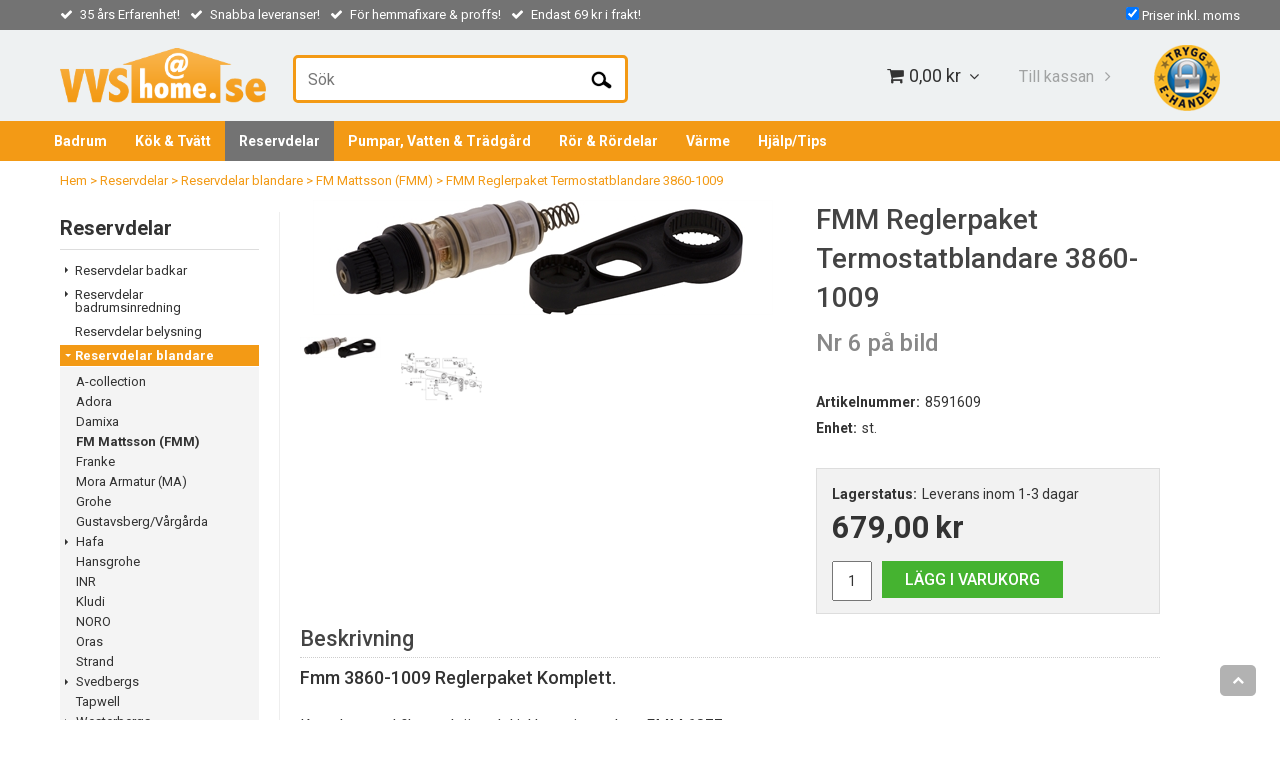

--- FILE ---
content_type: text/html; charset=utf-8
request_url: https://www.vvsobadrum.se/reservdelar/reservdelar-blandare/fm-mattsson/fmm-3860-1009-reglerpaket-komplett
body_size: 39209
content:

      <!DOCTYPE html>
      <html lang="sv" class="page-showproduct culture-sv ff-under-cart-active">
      <head id="ctl00_Head1">
<meta name="twitter:card" content="product" />
<meta name="twitter:title" content="Köp Fmm Reglerpaket Termostatblandare 3860-1009 - VVS home.se" />
<meta name="twitter:description" content="Fmm Reglerpaket Termostatblandare 3860-1009 - 35 års Erfarenhet - Original reservdelar – VVS home.se" />
<meta name="twitter:image" content="https://www.vvsobadrum.se/pub_images/large/FMM_8591609_9640.jpg" />
<meta name="twitter:data1" content="679,00&amp;nbsp;kr" />
<meta name="twitter:label1" content="Price" />
<meta property="og:title" content="Köp Fmm Reglerpaket Termostatblandare 3860-1009 - VVS home.se" />
<meta property="og:type" content="product" />
<meta property="og:url" content="https://www.vvsobadrum.se/reservdelar/reservdelar-blandare/fm-mattsson/fmm-3860-1009-reglerpaket-komplett" />
<meta property="og:image" content="https://www.vvsobadrum.se/pub_images/large/FMM_8591609_9640.jpg" />
<meta property="og:description" content="Fmm Reglerpaket Termostatblandare 3860-1009 - 35 års Erfarenhet - Original reservdelar – VVS home.se" />
<meta property="og:price:amount" content="679.00" />
<meta property="og:price:currency" content="SEK" /><script type="application/ld+json">
{"@context":"https://schema.org","@type":"Product","name":"FMM Reglerpaket Termostatblandare 3860-1009","description":"Fmm Reglerpaket Termostatblandare 3860-1009 - 35 års Erfarenhet - Original reservdelar – VVS home.se","image":"https://www.vvsobadrum.se/pub_images/original/FMM_8591609_9640.jpg","category":"Reservdelar blandare \u003e FM Mattsson (FMM)","mpn":"8591609","offers":{"@type":"Offer","url":"https://www.vvsobadrum.se/reservdelar/reservdelar-blandare/fm-mattsson/fmm-3860-1009-reglerpaket-komplett","availability":"https://schema.org/InStock","price":"679.00","priceCurrency":"SEK"},"productID":"8591609","sku":"8591609"}
</script>		<meta http-equiv="Content-Type" content="text/html; charset=utf-8" />
		<meta name="Description" content="Fmm Reglerpaket Termostatblandare 3860-1009 - 35 års Erfarenhet - Original reservdelar – VVS home.se" />
		<meta name="Keywords" content="FMM Reglerpaket Termostatblandare 3860-1009" />
<link href="/SystemScripts/jquery/fancybox/jquery.fancybox.css" rel="stylesheet" type="text/css" />
<link href="/M1/Production/css/style.css" rel="stylesheet" type="text/css" />
<link href="/M1/Production/css/extra.css" rel="stylesheet" type="text/css" />
<link href="/M1/Production/css/stylefastcheckout.css" rel="stylesheet" type="text/css" />
<link href="/SystemCss/jquery-ui-custom.css" rel="stylesheet" type="text/css" />

          <script src="/bundle/jshead?v=5YJlCo1tIWjvJzMGCOhKk5uetmcSyMdZj3isgmySddo1"></script>

        <script>var JetshopData={"ChannelInfo":{"Active":1,"Total":1,"Data":{"1":{"Name":"Default","Cultures":["sv-SE"],"DefaultCulture":"sv-SE","Currencies":["SEK","EUR","DKK","NOK"],"DefaultCurrency":"SEK"}}},"ProductId":4082,"CategoryId":2561,"NewsId":0,"ManufacturerId":0,"PageId":0,"Language":"sv","Culture":"sv-SE","Currency":"SEK","CurrencyDecimalSeparator":",","CurrencySymbol":"kr","CurrencyDisplay":"n $","VatIncluded":true,"BreadCrumbs":[["Reservdelar","/reservdelar"],["Reservdelar blandare","/reservdelar/reservdelar-blandare"],["FM Mattsson (FMM)","/reservdelar/reservdelar-blandare/fm-mattsson"],["FMM Reglerpaket Termostatblandare 3860-1009","/reservdelar/reservdelar-blandare/fm-mattsson/fmm-3860-1009-reglerpaket-komplett"]],"CategoryTemplate":0,"PriceList":"Standard","PriceListId":"850448fb-9f69-4598-becb-1efda6f017f0","IsLoggedIn":false,"IsStage":false,"IsStartPage":false,"IsCheckoutHttps":false,"ConnectedCategories":[{"Name":"Reservdelar","Permalink":"/reservdelar"},{"Name":"Reservdelar blandare","Permalink":"/reservdelar/reservdelar-blandare"},{"Name":"FM Mattsson (FMM)","Permalink":"/reservdelar/reservdelar-blandare/fm-mattsson"}],"CanonicalCategoryId":2561,"CanonicalBreadCrumbs":["www.vvsobadrum.se","","reservdelar","reservdelar-blandare","fm-mattsson","fmm-3860-1009-reglerpaket-komplett"],"Urls":{"CountryRootUrl":"/","CheckoutUrl":"/checkout","StageCheckoutUrl":"/stage/checkout","ServicesUrl":"/Services","MyPagesUrl":"/my-pages","StageMyPagesUrl":"/stage/my-pages","LoginUrl":"/login","StageLoginUrl":"/stage/login","SignupUrl":"/signup","SignoutUrl":"/signout","MyPagesOrdersUrl":"/my-pages/orders","MyPagesOrderdetailsUrl":"/my-pages/orderdetails","MyPagesSettingsUrl":"/my-pages/settings","TermsAndConditionsUrl":"leveransvillkor","CartServiceUrl":"/Services/CartInfoService.asmx/LoadCartInfo"},"Translations":{"GettingCart":"Hämtar kundvagnen...","IncludingVAT":"varav moms","Search":"Sök","Sort_ArticleNumber":"Artikelnummer","Sort_Bestseller":"Bästsäljare","Sort_Custom":"Custom","ItemNumber":"Artikelnummer","PlusVAT":"moms tillkommer med","Price":"Pris","ProceedToCheckout":"Till kassan","Menu":"Meny","Total":"Summa","TotalItems":"Summa artiklar","OnlyAvailableInWarehouse":"Endast i butik","OnlyAvailableInWebshop":"Endast på webben","FilterAllSelected":"Alla valda","ContinueShopping":"Fortsätt handla","Cart":"Kundvagn","FilterMobileShowFilter":"Filtrera efter","FilterNoMatch":"Inga träffar med","FilterOk":"Välj","FilterReset":"Återställ filter","FilterSearch":"Sök på","FilterApplyFilter":"Visa produkter","FilterBuyButton":"Köp","FilterSelectAll":"Välj alla","FilterSelected":"Valda","FilterStockStatus":"Lagerstatus","FilterYes":"Ja","FilterYourChoices":"Dina val","FilterClose":"Stäng","FilterInfoButton":"Mer info","FilterLoadMoreProducts":"Ladda fler produkter","FilterMaxPrice":"Pris upp till","FilterMinPrice":"Pris från","AddingItemToCart":"Lägger varan i kundvagnen...","Quantity":"Antal","Article":"Artikel","ViewCart":"Se kundvagn","YourShoppingCart":"Din kundvagn","Sort_DateAdded":"Tillagd","Sort_Name":"Produktnamn","Sort_Price":"Pris","Sort_SubName":"Underproduktnamn","ResponsiveMyPages_OrderCartRecreationItemErrorNotBuyable":"{0} - Ej köpbar","ResponsiveMyPages_OrderCartRecreationItemErrorOutOfStock":"{0} - Ej i lager"},"Images":{"4082":["FMM_8591609_9640.jpg","FMM-9000E-II-serie-badkarsblandare.png"]},"Products":{},"CustomerGroups":null,"SelectedFilters":{"SearchTerm":null,"ListValues":{},"MultiLevelListValues":{},"SpanValues":{},"BoolValues":{},"OrderBy":null,"SortDirection":null},"Order":null,"Customer":{"FirstName":null,"LastName":null,"Email":null,"HasSubscribed":false,"Identifier":null,"MemberNumber":null,"ExternalCustomerId":null,"CheckMemberStatus":false},"ProductInfo":{"ArticleNumber":"8591609","Name":"FMM Reglerpaket Termostatblandare 3860-1009","SubName":"Nr 6 på bild","Images":["FMM_8591609_9640.jpg","FMM-9000E-II-serie-badkarsblandare.png"],"StockStatus":"Leverans inom 1-3 dagar","StockStatusId":15,"IsBuyable":true,"Vat":0.25000000,"Price":543.20,"PriceIncVat":679.00,"DiscountPrice":null,"DiscountPriceIncVat":null,"Attributes":null,"DistributionPackageSize":1,"FreightClassID":1},"DateTime":"2026-01-24T10:59:29+01:00"};</script><script type="text/javascript" src="/SystemScripts/jlib.js"></script>
          <script src="/bundle/jsbody?v=GmkY9Tyf-NYU-juSeQ3EBA6bb0hm8_yvuGsAsHQuDEo1"></script>

        <script type="text/javascript">
var UserIsTimeoutTitle = 'Din session är ej längre aktiv';
var UserIsTimeoutMessage = 'Sidan kommer laddas om pga inaktivitet.';
function ReloadAfterTimeout() {
window.location = 'https://www.vvsobadrum.se/reservdelar/reservdelar-blandare/fm-mattsson/fmm-3860-1009-reglerpaket-komplett';}
; function systemResetTimeout(){
                        clearTimeout(window.systemTimeoutChecker);
                        window.systemTimeoutChecker=setTimeout(function(){ UserIsTimeout(UserIsTimeoutTitle, UserIsTimeoutMessage, ReloadAfterTimeout); },1190000);
                    };</script>

<script>window.dataLayer = window.dataLayer || [];</script>

<script>
(function(i,s,o,g,r,a,m){i['GoogleAnalyticsObject']=r;i[r]=i[r]||function(){
(i[r].q=i[r].q||[]).push(arguments)},i[r].l=1*new Date();a=s.createElement(o),
m=s.getElementsByTagName(o)[0];a.async=1;a.src=g;m.parentNode.insertBefore(a,m)
})(window,document,'script','//www.google-analytics.com/analytics.js','ga');

ga('create', 'UA-20117903-1', 'auto');
ga('send', 'pageview');

</script>
<script async defer src="https://www.googletagmanager.com/gtag/js?id=G-2G0VBCF4LG"></script>
<script>
  window.dataLayer = window.dataLayer || [];
  function gtag(){ dataLayer.push(arguments); }
  gtag('js', new Date());
  gtag('config', 'G-2G0VBCF4LG', { 'groups': 'GA4', 'send_page_view': false, 'currency': 'SEK' });
</script><meta name="google-site-verification" content="nFiPRfdVYQqv_Kt2Unr5dGOCLpT21pxQhpce3mVvUXg" />

<!-- Hotjar Tracking Code for https://www.vvsobadrum.se/ -->
<script>
    (function(h,o,t,j,a,r){
        h.hj=h.hj||function(){(h.hj.q=h.hj.q||[]).push(arguments)};
        h._hjSettings={hjid:1249633,hjsv:6};
        a=o.getElementsByTagName('head')[0];
        r=o.createElement('script');r.async=1;
        r.src=t+h._hjSettings.hjid+j+h._hjSettings.hjsv;
        a.appendChild(r);
    })(window,document,'https://static.hotjar.com/c/hotjar-','.js?sv=');
</script>

<!-- Google Tag Manager -->
<script>(function(w,d,s,l,i){w[l]=w[l]||[];w[l].push({'gtm.start':
new Date().getTime(),event:'gtm.js'});var f=d.getElementsByTagName(s)[0],
j=d.createElement(s),dl=l!='dataLayer'?'&l='+l:'';j.async=true;j.src=
'https://www.googletagmanager.com/gtm.js?id='+i+dl;f.parentNode.insertBefore(j,f);
})(window,document,'script','dataLayer','GTM-PGV5CBL');</script>
<!-- End Google Tag Manager -->

<meta name="viewport" content="width=device-width, initial-scale=1.0"/>
<link href='//fonts.googleapis.com/css?family=Roboto:400,500,700' rel='stylesheet' type='text/css'>
<link rel="stylesheet" href="/M1/Stage/css/font-awesome.min.css">

<script>
  var fileListVersion = 217;
  var fileList = [

    {
      fileName: "responsive-base.css",
      version: fileListVersion
    },
    {
      fileName: "responsive-base-libraries.js",
      version: fileListVersion
    },
    {
      fileName: "responsive-base-core.js",
      version: fileListVersion
    },
    {
      fileName: "responsive-base-views.js",
      version: fileListVersion
    },
    {
      fileName: "responsive-base-modules.js",
      version: fileListVersion
    },
    {
      fileName: "vvsisyd.js",
      version: fileListVersion
    }
  ];
</script>
<script src="/SystemScripts/script-handling-v1.js"></script>


<link type="text/css" rel="stylesheet" href="/stage/css/style.css">
<link type="text/css" rel="stylesheet" href="/stage/css/support.css?v=5">

<style>
.filter-control-body {
    padding: 0;
    border: solid 1px #ffffff !important;
    width: 100%;
    background-color: #ffffff !important;
    cursor: default;
    margin-bottom: 22px;
}

.filter-control-header {
    padding: 12px;
    width: 120px;
    float: left;
    background-color: #fad9a7;
    font-style: italic;
    font-weight: bold;
    font-family: "Roboto", Helvetica, Arial, sans-serif;
    display: none !important;
}


</style><script type="text/javascript">
// SCRIPTS TO BE RUN AT STARTUP BELOW -----
$(document).ready(function() {
$(".PurchaseBlockHeader").before($(".backscript").html());
$(".PurchaseBlockHeader").before($(".kopguide").html());
});
</script>
<script type="text/javascript">

function closeAd() {
document.getElementById("popad").style.display="none"; 

}
function openAd() {
document.getElementById("popad").style.display="block"; 
}
</script>

<script type="text/javascript">
$(document).ready(function() {
$(".PurchaseBlockWrapper");
var addSearch="ShowSearchResult.aspx?pagesize=5&searchstring="+$('div.ProductDescriptionHeader H2').text().replace(' ','%20')+"%20"+$('H1.fn').text().split(' ')[ 1 ]+" .search-result-table";
$('.ProductPageFooter').load(addSearch);
var relatedHeader= "<div class='relatedProd'>Liknande produkter</div>";
$('.ProductPageBackLink').append(relatedHeader);
});
</script>

<script type="text/javascript">
$(document).ready(function() {
$('.ProductImageClickMessage').after($('.ProductDescriptionText'));
});
</script><link rel="canonical" href="https://www.vvsobadrum.se/reservdelar/reservdelar-blandare/fm-mattsson/fmm-3860-1009-reglerpaket-komplett" /><link href="/WebResource.axd?d=[base64]&amp;t=639038744997570154" type="text/css" rel="stylesheet" /><link href="/WebResource.axd?d=[base64]&amp;t=639038744997570154" type="text/css" rel="stylesheet" /><title>
	Köp Fmm Reglerpaket Termostatblandare 3860-1009 - VVS home.se
</title></head>
      <body id="ctl00_bdy" class="two-columns hide-left-area">
      <form method="post" action="/reservdelar/reservdelar-blandare/fm-mattsson/fmm-3860-1009-reglerpaket-komplett" onsubmit="javascript:return WebForm_OnSubmit();" id="aspnetForm" autocomplete="off">
<div class="aspNetHidden">
<input type="hidden" name="__EVENTTARGET" id="__EVENTTARGET" value="" />
<input type="hidden" name="__EVENTARGUMENT" id="__EVENTARGUMENT" value="" />
<input type="hidden" name="ctl00_main_ctl00_ctl00_tabContent_ClientState" id="ctl00_main_ctl00_ctl00_tabContent_ClientState" value="{&quot;ActiveTabIndex&quot;:-1,&quot;TabEnabledState&quot;:[true],&quot;TabWasLoadedOnceState&quot;:[false]}" />
<input type="hidden" name="__LASTFOCUS" id="__LASTFOCUS" value="" />
<input type="hidden" name="__VIEWSTATE" id="__VIEWSTATE" value="/[base64]/////[base64]/////w9khp3BW0ezFGZakVyDDxlT/cEQUxBnBox1UogSnQIf4vM=" />
</div>

<script type="text/javascript">
//<![CDATA[
var theForm = document.forms['aspnetForm'];
if (!theForm) {
    theForm = document.aspnetForm;
}
function __doPostBack(eventTarget, eventArgument) {
    if (!theForm.onsubmit || (theForm.onsubmit() != false)) {
        theForm.__EVENTTARGET.value = eventTarget;
        theForm.__EVENTARGUMENT.value = eventArgument;
        theForm.submit();
    }
}
//]]>
</script>


<script src="/WebResource.axd?d=1SYVfJI6ZauwFssmlmHfNFfV2fP_mPLZIsXfhhSOQWlAieGZhfRVAMUnLUlujp9NCXYnIfJUp6TchDNIJYEekDmtcakbh5CRZ_KvInU4dJM1&amp;t=638942282805310136" type="text/javascript"></script>

<script type="text/javascript">function SelectAttribute(n,sval) { $("[id$='ddlAttribute"+n+"']").val(sval).trigger('change'); }$(document).ready(function() {if( $("[id$='ddlAttribute2']").length > 0 ){$("[id$='ddlAttribute2']").trigger('change');}else{$("[id$='ddlAttribute1']").trigger('change');}});</script>
<script src="/ScriptResource.axd?d=A9jFfkDZABZ4gFMPkZwZQZm_ZyJtkt7E7yyly3He_rhbu6x1DaoiFVTUozzHB1B0lYxg_IXzMCVa8SOQmKGA4p-v9b1SDeVXLyWb4CG9gY8xh_XMBIhJfBs0bapeqncLGOvPasXo1WBb03usSqRnQDatxgQ3UFpaKNAEoWEGKKk1&amp;t=ffffffffe6692900" type="text/javascript"></script>
<script src="/ScriptResource.axd?d=2tCO-XTNAXurvhh_aKP1PuNx_WR3LXcvGrKuvF0lp_7QR1x5EG-6oqZb9S-GiYS4Qllpvqza_5ONUG8hrIql8mo7wZsOKGdtodxvfuAAP_PET2k6MJtTTNQsKa2e4Dnb7_ojgS2BvbX9PZNHvCuT3X4macDblfhrJ-c7oJTUtLkcVOiJPC78cYzIZvMAXc3D0&amp;t=32e5dfca" type="text/javascript"></script>
<script src="/ScriptResource.axd?d=jBEYVaD3FEzjc5wz-jw1R31Mf_3ord9DMddrwpOUibxHms30eWlBpGEk2xgtjhTdLTZ4jwS4WYjU3LwQ2URGpvEpvYmqKR_10IvZshoX5h6gpTLoBD6skIo7CX4HIige10BLt1JekP58thoRHfk4YKK08MaH7M4vlScP1z7gwxF6P4LUKbzpB3YEx4lgIM920&amp;t=32e5dfca" type="text/javascript"></script>
<script src="/ScriptResource.axd?d=[base64]&amp;t=ffffffffce68e30b" type="text/javascript"></script>
<script src="../../../SystemScripts/Product.js?v=4" type="text/javascript"></script>
<script src="/ScriptResource.axd?d=[base64]&amp;t=ffffffffce68e30b" type="text/javascript"></script>
<script src="/ScriptResource.axd?d=[base64]&amp;t=ffffffffce68e30b" type="text/javascript"></script>
<script src="/ScriptResource.axd?d=pTCmGQXYXBvhwnp3sB8z8XqIi8r44qOqJFIuKzOCj0C-dLpmI8i-1Ozf9ZwLdvsMnuJjiL5F-8u_MPQt_3fuzatZIDopUAmHhoSZISzqwq1cyFO8ghjSxSt1qSDkzbZWsSpPsRiEeTTlQLazsd1gLwau-x8D9YYFL1VSRpNCdwUS36h6K4fFzyHPlDkEasmI0&amp;t=7d5986a" type="text/javascript"></script>
<script src="/ScriptResource.axd?d=OYVyBk1GzkWMYuGfM8q5BoRrmXC1k51ujc8c3lAbhHhgEX9pyXAhH0DR7CibSKHDI2ntDFp6_o5pAkHHNqGo8uYRP3tmeXdkAtvbwTVZbXEuv4fqgHEON9X9l4L9Jjsg7JI9Kf9wRdjGpd3DpLXkewvyeMTS40IBXhyPoXgyRAE1&amp;t=7d5986a" type="text/javascript"></script>
<script src="/ScriptResource.axd?d=9ocHRzy7CHwoKZtriLgZDOxZ2aiDcAGSE4fV4X0H0fMc2cosEmlyXTUYQlrDPvkPBRLUS-uwUCRRMxmQRIeqRV3WVIkA-_n3Y8bLiIrl2aGcaDdFWizDDaU1EuF-Sn98QopC_d_2BlMze7dVJac3mZ-MNLqC12mNMaA8rEmB97g1&amp;t=7d5986a" type="text/javascript"></script>
<script src="/ScriptResource.axd?d=jUXnz37GA_P7dFEuLIIw40z5Gj070DGPa4_TcLt55ZMjoATi_tMlzSmnjiS6SjOO2TNaWaevyZcE6XzGIn5cDvhFq0z5U-kuf4IkV7GWKm-RCbJN6mckP_7QM0Y3GKwmxlrJXfqOalsfGFZjEdiNGvZ0bBX7VM2-BJGDL-XDOFk1&amp;t=7d5986a" type="text/javascript"></script>
<script src="/ScriptResource.axd?d=YnFE_EtgooYmlAFJ5QJaev6o6n1-xAXZMIJIfja0r-RzcHk9cmVjZFqkFvFPHCEQSorWehY5bj6N-HQmPGHzBEQIJXNwUgcDDEGRVPFauIMbeT6MpPqBNlBKTmGX9PahP-uDfIygWOi0lE5RldNYqyHyTs0l1U6HRxp6s_b1NMU1&amp;t=7d5986a" type="text/javascript"></script>
<script src="/ScriptResource.axd?d=gErpbTt43r9NDZD4IxQjHS3-HiOfBzjfDKubyvMBTsNrtpWXUkDaUAcVnLjvTKSSOl9XU6VF3k_AFZG2TYH18Z0J9bvt2AX2FMsoj59h_QqaSdTQyhhT6ckt4y6pn6uNzuC3TXQd7aDwGoD8dl-aZ3T_PyzvK9aTNQQfZBfqcZvnoRaSPKY88bcyOIKyYdEh0&amp;t=7d5986a" type="text/javascript"></script>
<script src="/ScriptResource.axd?d=[base64]&amp;t=ffffffffce68e30b" type="text/javascript"></script>
<script src="/ScriptResource.axd?d=6-2P9rp5UlYkdkcvLdGDfybcOtCALabJ2_s0cfLXWFxituTDU7S_jmurX3zTF5enf6gJvHQwQGyvaOonFvRLdkF2Cmsecry0dd49vFw3_L2IGsTym2Ok4PSTyjXv1xyu_rWF5rbuFDVa39367_329yVAXnBHcC1IhOo8hfxUbDk1&amp;t=7d5986a" type="text/javascript"></script>
<script src="/ScriptResource.axd?d=Z4OdJxLV5w5fqmWZ-stJ-4lPJ3ZWT3R8tB8Dv45asfJoYJG1PePMwFWbypECkmXeIUAUUHV_3Ec7YNJ_la5h9i2EF76inLccfza5QOnl5wOSVaMrg2H8qpLHim1VIcpVn_YhSPjYaSLqhU8YPEnTUzYwN40l0PNQ0ORrhYrjvoOUOgNNopYDdZS5npP4b9if0&amp;t=7d5986a" type="text/javascript"></script>
<script src="/ScriptResource.axd?d=Xvn9xuOrOJ7Bpcye8PZ4pmrYG1jpN1DKhpetCs7JKesvxZFI7Ygz34mHtCY2Y4rQ_uw5gspilGxB8Q8hr3txymbno0GrALrxIQUgdsgChc_RTPT7DGNXH6rAiCpBFtutXegZ63OJUkly2jdtYjXcgU9rNUCAZXx3zFlz4QUtwxw1&amp;t=7d5986a" type="text/javascript"></script>
<script src="../../../Services/General.asmx/js" type="text/javascript"></script>
<script type="text/javascript">
//<![CDATA[
function WebForm_OnSubmit() {
if (typeof(ValidatorOnSubmit) == "function" && ValidatorOnSubmit() == false) return false;
return true;
}
//]]>
</script>

			<div class="aspNetHidden">

				<input type="hidden" name="__VIEWSTATEGENERATOR" id="__VIEWSTATEGENERATOR" value="C65414BD" />
				<input type="hidden" name="__EVENTVALIDATION" id="__EVENTVALIDATION" value="/wEdAAwrKwF6aHHSwIKisx63upulMDLqXvi2Qiej3hF86pr8u5XQP73ca8WQH7YGZDNSVWSw9hrxAkNzZbscCf1NGicYkgtZ2t1L1mT5PxVd9291DFtgwuwz0OztIsV2Ijf7NvIOEXwjaUcvoGElmEcsh7BxC8/HgBFQ1glmpsdbnLGjcGF3W6OMJoHo5Mbd7DTDqH31z9P+m7lkxEcNqNzKzvHxLw2JnUGtADSphEoXicA8E/gXhFGljhXdv7E1mU140bW7FzQWngStcuA6QUuBHQ+HNFsSQwNDvjWiknRBUei8Uw==" />
			</div>
      <script type="text/javascript">
//<![CDATA[
Sys.WebForms.PageRequestManager._initialize('ctl00$sm', 'aspnetForm', [], [], [], 90, 'ctl00');
//]]>
</script>


      <script type="text/javascript">
        var alertText = 'Du m\u00E5ste fylla i minst tv\u00E5 tecken';
      </script>

<div id="cip"><div id="ctl00_cip_tag">

</div><div id="ctl00_cip_anShow">

</div><div id="ctl00_cip_anClose">

</div></div>

<div class="popup-info-box">
    <div class="popup-info-box-close">
    </div>
    <div class="popup-info-box-content">
    </div>
</div>


<div id="outer-wrapper">
    <div id="inner-wrapper">
        <div id="top-bar">
            <div class="inner-top-bar">
                <div id="info-text-left-wrapper" class="menu-component hide-for-small">
                    <div id="ctl00_itc">
				<div class="InfoTextWrapper"><div class="head-info">
<ul>
<li><span>35 års Erfarenhet!</span></li>
<li><span>Snabba leveranser!</span></li>
<li><span>För hemmafixare &amp; proffs!</span></li>
<li><span>Endast 69 kr i frakt!</span></li>
</ul>
</div></div>
			</div>
                </div>
                <div id='FreeFreight_Cart' onclick='SwitchExpand(this);'></div>
			

            </div>
        </div>
        <header id="header">
            <div id="header-inner">
                <div class="logo-wrapper">
    <div class="logo-header">
        <span id="ctl00_ctl02_ctl00_ctl00_labTitle"></span></div>
    <div class="logo-body">
        <input type="image" name="ctl00$ctl02$ctl00$ctl00$imgLogo" id="ctl00_ctl02_ctl00_ctl00_imgLogo" title="VVS Home.se" src="/default/images/logo.png" alt="VVS Home.se" onclick="javascript:WebForm_DoPostBackWithOptions(new WebForm_PostBackOptions(&quot;ctl00$ctl02$ctl00$ctl00$imgLogo&quot;, &quot;&quot;, true, &quot;&quot;, &quot;&quot;, false, false))" />
    </div>
    <div class="logo-footer"></div>
</div>

                <div class="ehandel">
                    <a class="trygg-ehandel hide-for-small" href="#">
                        <img id="TEH_LOGOTYPE" src="/Default/images/custom/trygg-ehandel.png" alt="">
                    </a>
                </div>

                <div id="menu-wrapper">

                    <div id="menu-content">

                        <div id="menu-activator" class="menu-icon icon-button"><i class="fa fa-bars fa-fw"></i><span></span></div>

                        <div id="search-box-wrapper" class="menu-component">
                            <div id="search-activator" class="search-icon icon-button"><i class="fa fa-search fa-fw"></i><span></span></div>
                            <div id="ctl00_searchBox" DisplayType="Basic" class="search-box-wrapper">
				<div class="search-box-header">S&#246;k</div><div class="search-box-body"><div class="search-box-input"><input name="ctl00$searchBox$tbSearch" id="ctl00_searchBox_tbSearch" type="search" placeholder="Sök" /><input type="hidden" name="ctl00$searchBox$elasticSearchEnabled" id="ctl00_searchBox_elasticSearchEnabled" /></div><div class="search-box-button"><a id="ctl00_searchBox_SearchBoxButton" class="search-icon" title="Search" href="javascript:DoSearch(&#39;/searchresults&#39;, &#39;ctl00_searchBox_tbSearch&#39;, &quot;Du m\u00E5ste fylla i minst tv\u00E5 tecken&quot;, 20);"><img src="../../../M1/Production/images/buttons/sv-SE/search.png" /></a></div></div><div class="search-box-footer"></div>
			</div>
                        </div>


                        <div id="cart-activator" class="cart-icon icon-button"><i class="fa fa-shopping-cart fa-fw"></i><span></span><b></b></div>
                        <div class="cart-area-wrapper menu-component">
                            
<div class="small-cart-wrapper">
    <div class="small-cart-header">
        <span><span id="ctl00_Cart1_ctl00_ctl00_SmallCartHeaderLabel">Kundvagn</span></span>
    </div>
    <div id="ctl00_Cart1_ctl00_ctl00_SmallCartBody" class="small-cart-body">
        <div class="small-cart-items">
             <span class="small-cart-items-label"><span id="ctl00_Cart1_ctl00_ctl00_SmallCartItemsLabel">Antal varor</span></span>
             <span class="small-cart-items-value">0</span>
             <span class="small-cart-items-suffix"><span id="ctl00_Cart1_ctl00_ctl00_SmallCartItemsPcs">st</span></span>
        </div>
        <div id="ctl00_Cart1_ctl00_ctl00_SmallCartSumPanel" class="small-cart-sum">
				
            <span class="small-cart-sum-label"><span id="ctl00_Cart1_ctl00_ctl00_SmallCartSummaLabel">Summa</span></span>
            <span class="small-cart-sum-value">0,00 kr</span>
        
			</div>
    </div>
    

<div class="SmallCartButtons">
    <a class="button checkout-text button-disabled" id="ctl00_Cart1_ctl00_ctl00_CartNavigation_ctl00_ctl00_CheckoutButton" rel="nofollow"><span>Till kassan</span></a>
    <a class="button mypages-text button-disabled" id="ctl00_Cart1_ctl00_ctl00_CartNavigation_ctl00_ctl00_MyPagesButton" rel="nofollow"><span>Mina sidor</span></a>
    <a class="button fancybox-iframe-login login-text" id="ctl00_Cart1_ctl00_ctl00_CartNavigation_ctl00_ctl00_LoginText" href="https://www.vvsobadrum.se/FastLogin.aspx?ReturnURL=%2freservdelar%2freservdelar-blandare%2ffm-mattsson%2ffmm-3860-1009-reglerpaket-komplett" rel="nofollow"><span>Logga in</span></a>
    
</div>
    
    <div class="small-cart-footer">
    </div>
</div>
                            <!--Voucher is no longer supported-->
                        </div>

                    </div>

                </div>
            </div>
            <nav id="cat-nav" role="navigation" class="menu-component">
                <div class="nav-bar">
                    <ul id="category-navigation" class="category-navigation lv1"><li class="lv1 pos1 first has-subcategories"><a href="/badrum">Badrum</a><ul class="lv2"><li class="lv2 pos1 first has-subcategories"><a href="/badrum/badrums-belysning">Badrumsbelysning</a><ul class="lv3"><li class="lv3 pos1 first"><a href="/badrum/badrums-belysning/downlights">Downlights</a></li><li class="lv3 pos2"><a href="/badrum/badrums-belysning/speglar-med-belysning-1">Speglar med belysning</a></li><li class="lv3 pos3"><a href="/badrum/badrums-belysning/speglar-med-belysning">Spegelbelysning</a></li><li class="lv3 pos4"><a href="/badrum/badrums-belysning/spotlights-badrum">Spotlights badrum</a></li><li class="lv3 pos5"><a href="/badrum/badrums-belysning/takbelysning">Takbelysning</a></li><li class="lv3 pos6 last"><a href="/badrum/badrums-belysning/vaggbelysning">Väggbelysning</a></li></ul></li><li class="lv2 pos2 has-subcategories"><a href="/badrum/badrumsflaktar-avfuktare">Badrumsfläktar & Avfuktare</a><ul class="lv3"><li class="lv3 pos1 first has-subcategories"><a href="/badrum/badrumsflaktar-avfuktare/badrumsflaktar">Badrumsfläktar</a><ul class="lv4"><li class="lv4 pos1 first"><a href="/badrum/badrumsflaktar-avfuktare/badrumsflaktar/fresh">Fresh</a></li><li class="lv4 pos2 last"><a href="/badrum/badrumsflaktar-avfuktare/badrumsflaktar/pax">Pax</a></li></ul></li><li class="lv3 pos2"><a href="/badrum/badrumsflaktar-avfuktare/luftavfuktare">Luftavfuktare</a></li><li class="lv3 pos3 last"><a href="/badrum/badrumsflaktar-avfuktare/tillbehor-badrumsflaktar">Tillbehör badrumsfläktar</a></li></ul></li><li class="lv2 pos3 has-subcategories"><a href="/badrum/badrumsinredningar">Badrumsinredningar</a><ul class="lv3"><li class="lv3 pos1 first has-subcategories"><a href="/badrum/badrumsinredningar/mobelpaket">Möbelpaket</a><ul class="lv4"><li class="lv4 pos1 first"><a href="/badrum/badrumsinredningar/mobelpaket/demerx">Demerx</a></li><li class="lv4 pos2 last"><a href="/badrum/badrumsinredningar/mobelpaket/ifo">Ifö</a></li></ul></li><li class="lv3 pos2 has-subcategories"><a href="/badrum/badrumsinredningar/spegelskap">Spegelskåp</a><ul class="lv4"><li class="lv4 pos1 first"><a href="/badrum/badrumsinredningar/spegelskap/gustavsberg">Gustavsberg</a></li><li class="lv4 pos2"><a href="/badrum/badrumsinredningar/spegelskap/ifo">Ifö</a></li><li class="lv4 pos3 last"><a href="/badrum/badrumsinredningar/spegelskap/svedbergs">Svedbergs</a></li></ul></li><li class="lv3 pos3 last"><a href="/badrum/badrumsinredningar/ovriga-tillbehor">Övriga Tillbehör</a></li></ul></li><li class="lv2 pos4 has-subcategories"><a href="/badrum/badrumstillbehor">Badrumstillbehör</a><ul class="lv3"><li class="lv3 pos1 first has-subcategories"><a href="/badrum/badrumstillbehor/badkarshandtag">Badkarshandtag</a><ul class="lv4"><li class="lv4 pos1 first"><a href="/badrum/badrumstillbehor/badkarshandtag/demerx">Demerx</a></li><li class="lv4 pos2"><a href="/badrum/badrumstillbehor/badkarshandtag/smedbo">Smedbo</a></li><li class="lv4 pos3 last"><a href="/badrum/badrumstillbehor/badkarshandtag/ovriga">Övriga</a></li></ul></li><li class="lv3 pos2"><a href="/badrum/badrumstillbehor/badkarshylla">Badkarshylla</a></li><li class="lv3 pos3 has-subcategories"><a href="/badrum/badrumstillbehor/duschdraperier">Duschdraperier</a><ul class="lv4"><li class="lv4 pos1 first"><a href="/badrum/badrumstillbehor/duschdraperier/arrow">Arrow</a></li><li class="lv4 pos2"><a href="/badrum/badrumstillbehor/duschdraperier/demerx">Demerx</a></li><li class="lv4 pos3 last"><a href="/badrum/badrumstillbehor/duschdraperier/spirella">Spirella</a></li></ul></li><li class="lv3 pos4"><a href="/badrum/badrumstillbehor/draperistanger">Draperistänger</a></li><li class="lv3 pos5 has-subcategories"><a href="/badrum/badrumstillbehor/duschkorgar">Duschkorgar</a><ul class="lv4"><li class="lv4 pos1 first"><a href="/badrum/badrumstillbehor/duschkorgar/arrow">Arrow</a></li><li class="lv4 pos2"><a href="/badrum/badrumstillbehor/duschkorgar/demerx">Demerx</a></li><li class="lv4 pos3"><a href="/badrum/badrumstillbehor/duschkorgar/smedbo">Smedbo</a></li><li class="lv4 pos4 last"><a href="/badrum/badrumstillbehor/duschkorgar/ovriga">Övriga</a></li></ul></li><li class="lv3 pos6 has-subcategories"><a href="/badrum/badrumstillbehor/golvstall">Golvställ</a><ul class="lv4"><li class="lv4 pos1 first"><a href="/badrum/badrumstillbehor/golvstall/demerx">Demerx</a></li><li class="lv4 pos2 last"><a href="/badrum/badrumstillbehor/golvstall/smedbo">Smedbo</a></li></ul></li><li class="lv3 pos7"><a href="/badrum/badrumstillbehor/halkskyddsmattor">Halkskyddsmattor</a></li><li class="lv3 pos8 has-subcategories"><a href="/badrum/badrumstillbehor/handdukshangare">Handdukshängare</a><ul class="lv4"><li class="lv4 pos1 first"><a href="/badrum/badrumstillbehor/handdukshangare/smedbo">Smedbo</a></li><li class="lv4 pos2 last"><a href="/badrum/badrumstillbehor/handdukshangare/ovriga">Övriga</a></li></ul></li><li class="lv3 pos9 has-subcategories"><a href="/badrum/badrumstillbehor/handdukskrokar">Handdukskrokar</a><ul class="lv4"><li class="lv4 pos1 first"><a href="/badrum/badrumstillbehor/handdukskrokar/a-collection">A-Collection</a></li><li class="lv4 pos2"><a href="/badrum/badrumstillbehor/handdukskrokar/beslagsboden-1">BeslagsBoden</a></li><li class="lv4 pos3"><a href="/badrum/badrumstillbehor/handdukskrokar/demerx">Demerx</a></li><li class="lv4 pos4"><a href="/badrum/badrumstillbehor/handdukskrokar/smedbo">Smedbo</a></li><li class="lv4 pos5 last"><a href="/badrum/badrumstillbehor/handdukskrokar/ovriga">Övriga</a></li></ul></li><li class="lv3 pos10 has-subcategories"><a href="/badrum/badrumstillbehor/hylla">Hylla</a><ul class="lv4"><li class="lv4 pos1 first"><a href="/badrum/badrumstillbehor/hylla/demerx">Demerx</a></li><li class="lv4 pos2"><a href="/badrum/badrumstillbehor/hylla/smedbo">Smedbo</a></li><li class="lv4 pos3 last"><a href="/badrum/badrumstillbehor/hylla/unidrain">Unidrain</a></li></ul></li><li class="lv3 pos11"><a href="/badrum/badrumstillbehor/hallare-for-harfon-och-plattang">Hållare för hårfön och plattång</a></li><li class="lv3 pos12"><a href="/badrum/badrumstillbehor/montage">Montage</a></li><li class="lv3 pos13"><a href="/badrum/badrumstillbehor/pallar">Pallar</a></li><li class="lv3 pos14"><a href="/badrum/badrumstillbehor/pedalhinkar">Pedalhinkar</a></li><li class="lv3 pos15"><a href="/badrum/badrumstillbehor/rengoringsmedel">Rengöringsmedel</a></li><li class="lv3 pos16 has-subcategories"><a href="/badrum/badrumstillbehor/speglar">Speglar</a><ul class="lv4"><li class="lv4 pos1 first"><a href="/badrum/badrumstillbehor/speglar/demerx">Demerx</a></li><li class="lv4 pos2 last"><a href="/badrum/badrumstillbehor/speglar/smedbo">Smedbo</a></li></ul></li><li class="lv3 pos17 has-subcategories"><a href="/badrum/badrumstillbehor/tandborstglas">Tandborstglas</a><ul class="lv4"><li class="lv4 pos1 first"><a href="/badrum/badrumstillbehor/tandborstglas/demerx">Demerx</a></li><li class="lv4 pos2"><a href="/badrum/badrumstillbehor/tandborstglas/smedbo">Smedbo</a></li><li class="lv4 pos3 last"><a href="/badrum/badrumstillbehor/tandborstglas/ovriga">Övriga</a></li></ul></li><li class="lv3 pos18 has-subcategories"><a href="/badrum/badrumstillbehor/toalettborste">Toalettborste</a><ul class="lv4"><li class="lv4 pos1 first"><a href="/badrum/badrumstillbehor/toalettborste/demerx">Demerx</a></li><li class="lv4 pos2 last"><a href="/badrum/badrumstillbehor/toalettborste/smedbo">Smedbo</a></li></ul></li><li class="lv3 pos19 has-subcategories"><a href="/badrum/badrumstillbehor/toalettpappershallare">Toalettpappershållare</a><ul class="lv4"><li class="lv4 pos1 first"><a href="/badrum/badrumstillbehor/toalettpappershallare/demerx">Demerx</a></li><li class="lv4 pos2"><a href="/badrum/badrumstillbehor/toalettpappershallare/smedbo">Smedbo</a></li><li class="lv4 pos3 last"><a href="/badrum/badrumstillbehor/toalettpappershallare/ovriga">Övriga</a></li></ul></li><li class="lv3 pos20"><a href="/badrum/badrumstillbehor/torkstallningar">Torkställningar</a></li><li class="lv3 pos21 has-subcategories"><a href="/badrum/badrumstillbehor/tvalkopp-dispenser">Tvålkopp & Dispenser</a><ul class="lv4"><li class="lv4 pos1 first"><a href="/badrum/badrumstillbehor/tvalkopp-dispenser/alterna">Alterna</a></li><li class="lv4 pos2"><a href="/badrum/badrumstillbehor/tvalkopp-dispenser/demerx">Demerx</a></li><li class="lv4 pos3 last"><a href="/badrum/badrumstillbehor/tvalkopp-dispenser/smedbo">Smedbo</a></li></ul></li><li class="lv3 pos22"><a href="/badrum/badrumstillbehor/tvattkorgar">Tvättkorgar</a></li><li class="lv3 pos23 last"><a href="/badrum/badrumstillbehor/ovrigt">Övrigt</a></li></ul></li><li class="lv2 pos5 has-subcategories"><a href="/badrum/badkar-spa-bastu">Badkar, Spa & Bastu</a><ul class="lv3"><li class="lv3 pos1 first has-subcategories"><a href="/badrum/badkar-spa-bastu/badkar">Badkar</a><ul class="lv4"><li class="lv4 pos1 first"><a href="/badrum/badkar-spa-bastu/badkar/gustavsberg">Gustavsberg</a></li><li class="lv4 pos2 last"><a href="/badrum/badkar-spa-bastu/badkar/ifo">Ifö</a></li></ul></li><li class="lv3 pos2"><a href="/badrum/badkar-spa-bastu/bastu">Bastu</a></li><li class="lv3 pos3 last has-subcategories"><a href="/badrum/badkar-spa-bastu/rengoring-spatillbehor">Rengöring & Spatillbehör</a><ul class="lv4"><li class="lv4 pos1 first"><a href="/badrum/badkar-spa-bastu/rengoring-spatillbehor/spa-filter">Spa-filter</a></li><li class="lv4 pos2 last"><a href="/badrum/badkar-spa-bastu/rengoring-spatillbehor/ute-spa-kemikalier">Ute-Spa Kemikalier</a></li></ul></li></ul></li><li class="lv2 pos6 has-subcategories"><a href="/badrum/blandare">Blandare</a><ul class="lv3"><li class="lv3 pos1 first has-subcategories"><a href="/badrum/blandare/badkarsblandare">Badkarsblandare</a><ul class="lv4"><li class="lv4 pos1 first"><a href="/badrum/blandare/badkarsblandare/adora-badkarsblandare">Adora</a></li><li class="lv4 pos2"><a href="/badrum/blandare/badkarsblandare/damixa">Damixa</a></li><li class="lv4 pos3"><a href="/badrum/blandare/badkarsblandare/fm-mattsson">FM Mattsson</a></li><li class="lv4 pos4"><a href="/badrum/blandare/badkarsblandare/gustavsberg">Gustavsberg</a></li><li class="lv4 pos5"><a href="/badrum/blandare/badkarsblandare/mora-armatur">Mora armatur</a></li><li class="lv4 pos6 last"><a href="/badrum/blandare/badkarsblandare/oras">Oras</a></li></ul></li><li class="lv3 pos2"><a href="/badrum/blandare/bidblandare">Bidèblandare</a></li><li class="lv3 pos3 has-subcategories"><a href="/badrum/blandare/duschblandare">Duschblandare</a><ul class="lv4"><li class="lv4 pos1 first"><a href="/badrum/blandare/duschblandare/adora">Adora</a></li><li class="lv4 pos2"><a href="/badrum/blandare/duschblandare/damixa">Damixa</a></li><li class="lv4 pos3"><a href="/badrum/blandare/duschblandare/fm-mattsson">FM Mattsson</a></li><li class="lv4 pos4"><a href="/badrum/blandare/duschblandare/grohe">Grohe</a></li><li class="lv4 pos5"><a href="/badrum/blandare/duschblandare/gustavsberg">Gustavsberg</a></li><li class="lv4 pos6"><a href="/badrum/blandare/duschblandare/hansgrohe">Hansgrohe</a></li><li class="lv4 pos7"><a href="/badrum/blandare/duschblandare/mora-armatur">Mora armatur</a></li><li class="lv4 pos8 last"><a href="/badrum/blandare/duschblandare/oras">Oras</a></li></ul></li><li class="lv3 pos4 has-subcategories"><a href="/badrum/blandare/koksblandare">Köksblandare</a><ul class="lv4"><li class="lv4 pos1 first"><a href="/badrum/blandare/koksblandare/adora">Adora</a></li><li class="lv4 pos2"><a href="/badrum/blandare/koksblandare/damixa">Damixa</a></li><li class="lv4 pos3"><a href="/badrum/blandare/koksblandare/fm-mattsson">FM Mattsson</a></li><li class="lv4 pos4"><a href="/badrum/blandare/koksblandare/grohe">Grohe</a></li><li class="lv4 pos5"><a href="/badrum/blandare/koksblandare/gustavsberg">Gustavsberg</a></li><li class="lv4 pos6"><a href="/badrum/blandare/koksblandare/hansgrohe">Hansgrohe</a></li><li class="lv4 pos7"><a href="/badrum/blandare/koksblandare/mora-armatur">Mora armatur</a></li><li class="lv4 pos8"><a href="/badrum/blandare/koksblandare/oras">Oras</a></li><li class="lv4 pos9"><a href="/badrum/blandare/koksblandare/tapwell">Tapwell</a></li><li class="lv4 pos10 last"><a href="/badrum/blandare/koksblandare/tillbehor">Tillbehör</a></li></ul></li><li class="lv3 pos5"><a href="/badrum/blandare/spolblandare">Spolblandare</a></li><li class="lv3 pos6 last has-subcategories"><a href="/badrum/blandare/tvattstallsblandare">Tvättställsblandare</a><ul class="lv4"><li class="lv4 pos1 first"><a href="/badrum/blandare/tvattstallsblandare/adora">Adora</a></li><li class="lv4 pos2"><a href="/badrum/blandare/tvattstallsblandare/damixa">Damixa</a></li><li class="lv4 pos3"><a href="/badrum/blandare/tvattstallsblandare/fm-mattsson">FM Mattsson</a></li><li class="lv4 pos4"><a href="/badrum/blandare/tvattstallsblandare/grohe">Grohe</a></li><li class="lv4 pos5"><a href="/badrum/blandare/tvattstallsblandare/gustavsberg">Gustavsberg</a></li><li class="lv4 pos6"><a href="/badrum/blandare/tvattstallsblandare/hansgrohe">Hansgrohe</a></li><li class="lv4 pos7"><a href="/badrum/blandare/tvattstallsblandare/mora-armatur">Mora armatur</a></li><li class="lv4 pos8"><a href="/badrum/blandare/tvattstallsblandare/oras">Oras</a></li><li class="lv4 pos9 last"><a href="/badrum/blandare/tvattstallsblandare/presto">Presto</a></li></ul></li></ul></li><li class="lv2 pos7 has-subcategories"><a href="/badrum/fritidstoaletter">Fritidstoaletter</a><ul class="lv3"><li class="lv3 pos1 first"><a href="/badrum/fritidstoaletter/forbranningstoalett">Cinderella</a></li><li class="lv3 pos2"><a href="/badrum/fritidstoaletter/mulltoa">Mulltoa</a></li><li class="lv3 pos3"><a href="/badrum/fritidstoaletter/separett">Separett</a></li><li class="lv3 pos4 last"><a href="/badrum/fritidstoaletter/tillbehor-for-fritidstoaletter">Tillbehör för Fritidstoaletter</a></li></ul></li><li class="lv2 pos8 has-subcategories"><a href="/badrum/handdukstorkar">Handdukstorkar</a><ul class="lv3"><li class="lv3 pos1 first has-subcategories"><a href="/badrum/handdukstorkar/el-anslutna-handdukstorkar">El-anslutna handdukstorkar</a><ul class="lv4"><li class="lv4 pos1 first"><a href="/badrum/handdukstorkar/el-anslutna-handdukstorkar/pax">Pax</a></li><li class="lv4 pos2"><a href="/badrum/handdukstorkar/el-anslutna-handdukstorkar/smedbo">Smedbo</a></li><li class="lv4 pos3"><a href="/badrum/handdukstorkar/el-anslutna-handdukstorkar/somatherm">Somatherm</a></li><li class="lv4 pos4 last"><a href="/badrum/handdukstorkar/el-anslutna-handdukstorkar/svedbergs">Svedbergs</a></li></ul></li><li class="lv3 pos2 has-subcategories"><a href="/badrum/handdukstorkar/vattenburna-handdukstorkar">Vattenburna handdukstorkar</a><ul class="lv4"><li class="lv4 pos1 first"><a href="/badrum/handdukstorkar/vattenburna-handdukstorkar/fm-mattsson">FM Mattsson</a></li><li class="lv4 pos2"><a href="/badrum/handdukstorkar/vattenburna-handdukstorkar/purmo">Purmo</a></li><li class="lv4 pos3 last"><a href="/badrum/handdukstorkar/vattenburna-handdukstorkar/svedbergs">Svedbergs</a></li></ul></li><li class="lv3 pos3 last"><a href="/badrum/handdukstorkar/tillbehor-handdukstorkar">Tillbehör handdukstorkar</a></li></ul></li><li class="lv2 pos9 has-subcategories"><a href="/badrum/takduschar-duschset">Takduschar & Duschset</a><ul class="lv3"><li class="lv3 pos1 first has-subcategories"><a href="/badrum/takduschar-duschset/duschset">Duschset</a><ul class="lv4"><li class="lv4 pos1 first"><a href="/badrum/takduschar-duschset/duschset/adora">Adora</a></li><li class="lv4 pos2"><a href="/badrum/takduschar-duschset/duschset/alterna">Alterna</a></li><li class="lv4 pos3"><a href="/badrum/takduschar-duschset/duschset/arrow">Arrow</a></li><li class="lv4 pos4"><a href="/badrum/takduschar-duschset/duschset/damixa">Damixa</a></li><li class="lv4 pos5"><a href="/badrum/takduschar-duschset/duschset/demerx">Demerx</a></li><li class="lv4 pos6"><a href="/badrum/takduschar-duschset/duschset/fm-mattsson">FM Mattsson</a></li><li class="lv4 pos7"><a href="/badrum/takduschar-duschset/duschset/gustavsberg">Gustavsberg</a></li><li class="lv4 pos8"><a href="/badrum/takduschar-duschset/duschset/hansgrohe">Hansgrohe</a></li><li class="lv4 pos9"><a href="/badrum/takduschar-duschset/duschset/mora-armatur">Mora armatur</a></li><li class="lv4 pos10 last"><a href="/badrum/takduschar-duschset/duschset/oras">Oras</a></li></ul></li><li class="lv3 pos2 has-subcategories"><a href="/badrum/takduschar-duschset/handduschar">Handduschar</a><ul class="lv4"><li class="lv4 pos1 first"><a href="/badrum/takduschar-duschset/handduschar/adora">Adora</a></li><li class="lv4 pos2"><a href="/badrum/takduschar-duschset/handduschar/a-collection">A-collection</a></li><li class="lv4 pos3"><a href="/badrum/takduschar-duschset/handduschar/arrow">Arrow</a></li><li class="lv4 pos4"><a href="/badrum/takduschar-duschset/handduschar/damixa">Damixa</a></li><li class="lv4 pos5"><a href="/badrum/takduschar-duschset/handduschar/demerx">Demerx</a></li><li class="lv4 pos6"><a href="/badrum/takduschar-duschset/handduschar/fm-mattsson">FM Mattsson</a></li><li class="lv4 pos7"><a href="/badrum/takduschar-duschset/handduschar/grohe">Grohe</a></li><li class="lv4 pos8"><a href="/badrum/takduschar-duschset/handduschar/gustavsberg">Gustavsberg</a></li><li class="lv4 pos9"><a href="/badrum/takduschar-duschset/handduschar/hansgrohe">Hansgrohe</a></li><li class="lv4 pos10"><a href="/badrum/takduschar-duschset/handduschar/mora">Mora</a></li><li class="lv4 pos11"><a href="/badrum/takduschar-duschset/handduschar/svedbergs">Svedbergs</a></li><li class="lv4 pos12"><a href="/badrum/takduschar-duschset/handduschar/tapwell">Tapwell</a></li><li class="lv4 pos13 last"><a href="/badrum/takduschar-duschset/handduschar/ovriga">Övriga</a></li></ul></li><li class="lv3 pos3 has-subcategories"><a href="/badrum/takduschar-duschset/duschslangar">Duschslangar</a><ul class="lv4"><li class="lv4 pos1 first"><a href="/badrum/takduschar-duschset/duschslangar/arrow">Arrow</a></li><li class="lv4 pos2"><a href="/badrum/takduschar-duschset/duschslangar/demerx">Demerx</a></li><li class="lv4 pos3"><a href="/badrum/takduschar-duschset/duschslangar/fm-mattsson">FM Mattsson</a></li><li class="lv4 pos4"><a href="/badrum/takduschar-duschset/duschslangar/hansgrohe">Hansgrohe</a></li><li class="lv4 pos5"><a href="/badrum/takduschar-duschset/duschslangar/mora-armatur">Mora Armatur</a></li><li class="lv4 pos6"><a href="/badrum/takduschar-duschset/duschslangar/oras">Oras</a></li><li class="lv4 pos7"><a href="/badrum/takduschar-duschset/duschslangar/tapwell">Tapwell</a></li><li class="lv4 pos8 last"><a href="/badrum/takduschar-duschset/duschslangar/ovriga">Övriga</a></li></ul></li><li class="lv3 pos4 has-subcategories"><a href="/badrum/takduschar-duschset/takduschar">Takduschar</a><ul class="lv4"><li class="lv4 pos1 first"><a href="/badrum/takduschar-duschset/takduschar/adora-takduschar">Adora</a></li><li class="lv4 pos2"><a href="/badrum/takduschar-duschset/takduschar/arrow">Arrow</a></li><li class="lv4 pos3"><a href="/badrum/takduschar-duschset/takduschar/damixa">Damixa</a></li><li class="lv4 pos4"><a href="/badrum/takduschar-duschset/takduschar/fm-mattsson">FM Mattsson</a></li><li class="lv4 pos5"><a href="/badrum/takduschar-duschset/takduschar/grohe">Grohe</a></li><li class="lv4 pos6"><a href="/badrum/takduschar-duschset/takduschar/gustavsberg">Gustavsberg</a></li><li class="lv4 pos7"><a href="/badrum/takduschar-duschset/takduschar/hansgrohe">Hansgrohe</a></li><li class="lv4 pos8"><a href="/badrum/takduschar-duschset/takduschar/mora-armatur">Mora armatur</a></li><li class="lv4 pos9 last"><a href="/badrum/takduschar-duschset/takduschar/oras">Oras</a></li></ul></li><li class="lv3 pos5 last"><a href="/badrum/takduschar-duschset/ovriga-tillbehor">Övriga tillbehör</a></li></ul></li><li class="lv2 pos10 has-subcategories"><a href="/badrum/toalettsitsar">Toalettsitsar</a><ul class="lv3"><li class="lv3 pos1 first"><a href="/badrum/toalettsitsar/a-collection-1">A-Collection</a></li><li class="lv3 pos2"><a href="/badrum/toalettsitsar/arrow-1">Arrow</a></li><li class="lv3 pos3"><a href="/badrum/toalettsitsar/carat-1">Carat</a></li><li class="lv3 pos4"><a href="/badrum/toalettsitsar/cersanit-1">Cersanit </a></li><li class="lv3 pos5"><a href="/badrum/toalettsitsar/cinderella-1">Cinderella</a></li><li class="lv3 pos6"><a href="/badrum/toalettsitsar/duravit-1">Duravit</a></li><li class="lv3 pos7"><a href="/badrum/toalettsitsar/ifo-1">IFÖ </a></li><li class="lv3 pos8"><a href="/badrum/toalettsitsar/ido-1">IDO</a></li><li class="lv3 pos9"><a href="/badrum/toalettsitsar/gustavsberg-1">Gustavsberg</a></li><li class="lv3 pos10"><a href="/badrum/toalettsitsar/hafa-westerbergs">Hafa/Westerbergs</a></li><li class="lv3 pos11"><a href="/badrum/toalettsitsar/kan">KAN</a></li><li class="lv3 pos12"><a href="/badrum/toalettsitsar/laufen-1">Laufen</a></li><li class="lv3 pos13"><a href="/badrum/toalettsitsar/lavabo-1">Lavabo</a></li><li class="lv3 pos14"><a href="/badrum/toalettsitsar/svedbergs-wc">Svedbergs</a></li><li class="lv3 pos15 last"><a href="/badrum/toalettsitsar/villeroy-boch-1">Villeroy & Boch</a></li></ul></li><li class="lv2 pos11 has-subcategories"><a href="/badrum/toalettstolar-sitsar">Toalettstolar</a><ul class="lv3"><li class="lv3 pos1 first has-subcategories"><a href="/badrum/toalettstolar-sitsar/golvmonterade-toalettstolar">Golvmonterade toalettstolar</a><ul class="lv4"><li class="lv4 pos1 first"><a href="/badrum/toalettstolar-sitsar/golvmonterade-toalettstolar/ifo">IFÖ</a></li><li class="lv4 pos2"><a href="/badrum/toalettstolar-sitsar/golvmonterade-toalettstolar/gustavsberg">Gustavsberg</a></li><li class="lv4 pos3 last"><a href="/badrum/toalettstolar-sitsar/golvmonterade-toalettstolar/saniflo">Saniflo</a></li></ul></li><li class="lv3 pos2 has-subcategories"><a href="/badrum/toalettstolar-sitsar/vaggmonterade-toalettstolar">Väggmonterade toalettstolar</a><ul class="lv4"><li class="lv4 pos1 first"><a href="/badrum/toalettstolar-sitsar/vaggmonterade-toalettstolar/duravit">Duravit</a></li><li class="lv4 pos2"><a href="/badrum/toalettstolar-sitsar/vaggmonterade-toalettstolar/gustavsberg">Gustavsberg</a></li><li class="lv4 pos3"><a href="/badrum/toalettstolar-sitsar/vaggmonterade-toalettstolar/grohe">Grohe</a></li><li class="lv4 pos4 last"><a href="/badrum/toalettstolar-sitsar/vaggmonterade-toalettstolar/ifo-geberit">Ifö-Geberit</a></li></ul></li><li class="lv3 pos3 last"><a href="/badrum/toalettstolar-sitsar/ovriga-tillbehor">Övriga Tillbehör</a></li></ul></li><li class="lv2 pos12 has-subcategories"><a href="/badrum/tvattstall">Tvättställ</a><ul class="lv3"><li class="lv3 pos1 first"><a href="/badrum/tvattstall/gustavsberg">Gustavsberg</a></li><li class="lv3 pos2"><a href="/badrum/tvattstall/ifo">IFÖ</a></li><li class="lv3 pos3 last"><a href="/badrum/tvattstall/tillbehor-tvattstall">Tillbehör tvättställ</a></li></ul></li><li class="lv2 pos13 last has-subcategories"><a href="/badrum/badrums-fynd">Badrums-Fynd</a><ul class="lv3"><li class="lv3 pos1 first last"><a href="/badrum/badrums-fynd/rea-varor-till-badrum">REA varor till badrum </a></li></ul></li></ul></li><li class="lv1 pos2 has-subcategories"><a href="/kok-tvatt">Kök & Tvätt</a><ul class="lv2"><li class="lv2 pos1 first has-subcategories"><a href="/kok-tvatt/avfallssortering">Avfallssortering</a><ul class="lv3"><li class="lv3 pos1 first"><a href="/kok-tvatt/avfallssortering/stala">Stala</a></li><li class="lv3 pos2 last"><a href="/kok-tvatt/avfallssortering/intra">Intra</a></li></ul></li><li class="lv2 pos2 has-subcategories"><a href="/kok-tvatt/diskbanksvattenlas">Diskbänksvattenlås </a><ul class="lv3"><li class="lv3 pos1 first"><a href="/kok-tvatt/diskbanksvattenlas/contura-steel">Contura</a></li><li class="lv3 pos2"><a href="/kok-tvatt/diskbanksvattenlas/faluplast">Faluplast</a></li><li class="lv3 pos3"><a href="/kok-tvatt/diskbanksvattenlas/franke">Franke</a></li><li class="lv3 pos4"><a href="/kok-tvatt/diskbanksvattenlas/intra">Intra</a></li><li class="lv3 pos5 last"><a href="/kok-tvatt/diskbanksvattenlas/jafo">Jafo</a></li></ul></li><li class="lv2 pos3 has-subcategories"><a href="/kok-tvatt/heltackande-diskbankar">Heltäckande diskbänkar</a><ul class="lv3"><li class="lv3 pos1 first"><a href="/kok-tvatt/heltackande-diskbankar/contura-steel">Contura Steel</a></li><li class="lv3 pos2 last"><a href="/kok-tvatt/heltackande-diskbankar/franke">Franke</a></li></ul></li><li class="lv2 pos4 has-subcategories"><a href="/kok-tvatt/infallnadsbankar">Infällnadsbänkar</a><ul class="lv3"><li class="lv3 pos1 first"><a href="/kok-tvatt/infallnadsbankar/contura-steel">Contura Steel</a></li><li class="lv3 pos2"><a href="/kok-tvatt/infallnadsbankar/franke">Franke</a></li><li class="lv3 pos3 last"><a href="/kok-tvatt/infallnadsbankar/intra">Intra</a></li></ul></li><li class="lv2 pos5 has-subcategories"><a href="/kok-tvatt/koksblandare">Köksblandare</a><ul class="lv3"><li class="lv3 pos1 first"><a href="/kok-tvatt/koksblandare/adora">Adora</a></li><li class="lv3 pos2"><a href="/kok-tvatt/koksblandare/damixa">Damixa</a></li><li class="lv3 pos3"><a href="/kok-tvatt/koksblandare/fm-mattsson">Fm Mattsson</a></li><li class="lv3 pos4"><a href="/kok-tvatt/koksblandare/grohe">Grohe</a></li><li class="lv3 pos5"><a href="/kok-tvatt/koksblandare/gustavsberg">Gustavsberg</a></li><li class="lv3 pos6"><a href="/kok-tvatt/koksblandare/hansgrohe">Hansgrohe</a></li><li class="lv3 pos7"><a href="/kok-tvatt/koksblandare/mora-armatur">Mora Armatur</a></li><li class="lv3 pos8"><a href="/kok-tvatt/koksblandare/oras">Oras</a></li><li class="lv3 pos9"><a href="/kok-tvatt/koksblandare/tapwell">Tapwell</a></li><li class="lv3 pos10 last"><a href="/kok-tvatt/koksblandare/tillbehor-till-koksblandare">Tillbehör till köksblandare</a></li></ul></li><li class="lv2 pos6 has-subcategories"><a href="/kok-tvatt/tillbehor">Tillbehör</a><ul class="lv3"><li class="lv3 pos1 first"><a href="/kok-tvatt/tillbehor/contura-steel">Contura Steel</a></li><li class="lv3 pos2"><a href="/kok-tvatt/tillbehor/franke">Franke</a></li><li class="lv3 pos3"><a href="/kok-tvatt/tillbehor/intra">Intra</a></li><li class="lv3 pos4"><a href="/kok-tvatt/tillbehor/kickspace-1">Kickspace</a></li><li class="lv3 pos5"><a href="/kok-tvatt/tillbehor/purus">Purus</a></li><li class="lv3 pos6"><a href="/kok-tvatt/tillbehor/stala">Stala</a></li><li class="lv3 pos7"><a href="/kok-tvatt/tillbehor/strand">Strand</a></li><li class="lv3 pos8 last"><a href="/kok-tvatt/tillbehor/tollco">Tollco</a></li></ul></li><li class="lv2 pos7 has-subcategories"><a href="/kok-tvatt/tvattbankar">Tvättbänkar</a><ul class="lv3"><li class="lv3 pos1 first"><a href="/kok-tvatt/tvattbankar/contura-steel">Contura Steel</a></li><li class="lv3 pos2 last"><a href="/kok-tvatt/tvattbankar/nimo">Nimo</a></li></ul></li><li class="lv2 pos8 has-subcategories"><a href="/kok-tvatt/tvatt-ovrigt">Tvätt Övrigt</a><ul class="lv3"><li class="lv3 pos1 first"><a href="/kok-tvatt/tvatt-ovrigt/torkstallningar">Torkställningar</a></li><li class="lv3 pos2 last"><a href="/kok-tvatt/tvatt-ovrigt/tvattkorgar">Tvättkorgar</a></li></ul></li><li class="lv2 pos9 has-subcategories"><a href="/kok-tvatt/utslagsbackar">Utslagsbackar</a><ul class="lv3"><li class="lv3 pos1 first"><a href="/kok-tvatt/utslagsbackar/contura-steel">Contura Steel</a></li><li class="lv3 pos2 last"><a href="/kok-tvatt/utslagsbackar/jafo">Jafo</a></li></ul></li><li class="lv2 pos10 last has-subcategories"><a href="/kok-tvatt/kok-tvatt-fynd">Kök & Tvätt Fynd</a><ul class="lv3"><li class="lv3 pos1 first last"><a href="/kok-tvatt/kok-tvatt-fynd/rea-varor-kok-tvatt">REA Varor Kök & tvätt</a></li></ul></li></ul></li><li class="lv1 pos3 active has-subcategories"><a href="/reservdelar">Reservdelar</a><ul class="lv2"><li class="lv2 pos1 first has-subcategories"><a href="/reservdelar/reservdelar-badkar">Reservdelar badkar</a><ul class="lv3"><li class="lv3 pos1 first"><a href="/reservdelar/reservdelar-badkar/ido">IDO</a></li><li class="lv3 pos2"><a href="/reservdelar/reservdelar-badkar/-ifo">IFÖ </a></li><li class="lv3 pos3"><a href="/reservdelar/reservdelar-badkar/gustavsberg">Gustavsberg </a></li><li class="lv3 pos4"><a href="/reservdelar/reservdelar-badkar/hafa">Hafa</a></li><li class="lv3 pos5"><a href="/reservdelar/reservdelar-badkar/svedbergs">Svedbergs</a></li><li class="lv3 pos6"><a href="/reservdelar/reservdelar-badkar/westerbergs">Westerbergs</a></li><li class="lv3 pos7 last"><a href="/reservdelar/reservdelar-badkar/ovriga">Övriga</a></li></ul></li><li class="lv2 pos2 has-subcategories"><a href="/reservdelar/reservdelar-badrumsinredning">Reservdelar badrumsinredning</a><ul class="lv3"><li class="lv3 pos1 first"><a href="/reservdelar/reservdelar-badrumsinredning/hafa">Hafa</a></li><li class="lv3 pos2"><a href="/reservdelar/reservdelar-badrumsinredning/ifo">Ifö</a></li><li class="lv3 pos3"><a href="/reservdelar/reservdelar-badrumsinredning/smedbo">Smedbo</a></li><li class="lv3 pos4"><a href="/reservdelar/reservdelar-badrumsinredning/svedbergs">Svedbergs</a></li><li class="lv3 pos5"><a href="/reservdelar/reservdelar-badrumsinredning/vedum-bad">Vedum Bad</a></li><li class="lv3 pos6 last"><a href="/reservdelar/reservdelar-badrumsinredning/ovriga">Övriga</a></li></ul></li><li class="lv2 pos3"><a href="/reservdelar/reservdelar-belysning">Reservdelar belysning</a></li><li class="lv2 pos4 active has-subcategories"><a href="/reservdelar/reservdelar-blandare">Reservdelar blandare</a><ul class="lv3"><li class="lv3 pos1 first"><a href="/reservdelar/reservdelar-blandare/a-collection">A-collection</a></li><li class="lv3 pos2"><a href="/reservdelar/reservdelar-blandare/adora">Adora</a></li><li class="lv3 pos3"><a href="/reservdelar/reservdelar-blandare/damixa">Damixa</a></li><li class="lv3 pos4 active selected"><a href="/reservdelar/reservdelar-blandare/fm-mattsson">FM Mattsson (FMM)</a></li><li class="lv3 pos5"><a href="/reservdelar/reservdelar-blandare/franke">Franke</a></li><li class="lv3 pos6"><a href="/reservdelar/reservdelar-blandare/mora-armatur">Mora Armatur (MA)</a></li><li class="lv3 pos7"><a href="/reservdelar/reservdelar-blandare/grohe">Grohe</a></li><li class="lv3 pos8"><a href="/reservdelar/reservdelar-blandare/gustavsberg-vargarda">Gustavsberg/Vårgårda</a></li><li class="lv3 pos9 has-subcategories"><a href="/reservdelar/reservdelar-blandare/hafa">Hafa</a><ul class="lv4"><li class="lv4 pos1 first"><a href="/reservdelar/reservdelar-blandare/hafa/duschbadkarsblandare">Dusch&Badkarsblandare</a></li><li class="lv4 pos2"><a href="/reservdelar/reservdelar-blandare/hafa/koksblandare-1">Köksblandare</a></li><li class="lv4 pos3 last"><a href="/reservdelar/reservdelar-blandare/hafa/tvattstallsblandare">Tvättställsblandare</a></li></ul></li><li class="lv3 pos10"><a href="/reservdelar/reservdelar-blandare/hansgrohe">Hansgrohe</a></li><li class="lv3 pos11"><a href="/reservdelar/reservdelar-blandare/inr">INR</a></li><li class="lv3 pos12"><a href="/reservdelar/reservdelar-blandare/kludi">Kludi</a></li><li class="lv3 pos13"><a href="/reservdelar/reservdelar-blandare/noro">NORO</a></li><li class="lv3 pos14"><a href="/reservdelar/reservdelar-blandare/oras">Oras</a></li><li class="lv3 pos15"><a href="/reservdelar/reservdelar-blandare/strand">Strand</a></li><li class="lv3 pos16 has-subcategories"><a href="/reservdelar/reservdelar-blandare/svedbergs">Svedbergs </a><ul class="lv4"><li class="lv4 pos1 first"><a href="/reservdelar/reservdelar-blandare/svedbergs/badkarsblandare">Badkarsblandare</a></li><li class="lv4 pos2"><a href="/reservdelar/reservdelar-blandare/svedbergs/duschblandare">Duschblandare</a></li><li class="lv4 pos3"><a href="/reservdelar/reservdelar-blandare/svedbergs/koksblandare">Köksblandare</a></li><li class="lv4 pos4 last"><a href="/reservdelar/reservdelar-blandare/svedbergs/tvattstallsblandare">Tvättställsblandare</a></li></ul></li><li class="lv3 pos17"><a href="/reservdelar/reservdelar-blandare/tapwell">Tapwell</a></li><li class="lv3 pos18 has-subcategories"><a href="/reservdelar/reservdelar-blandare/westerbergs">Westerbergs</a><ul class="lv4"><li class="lv4 pos1 first"><a href="/reservdelar/reservdelar-blandare/westerbergs/termostatblandare">Termostatblandare</a></li><li class="lv4 pos2 last"><a href="/reservdelar/reservdelar-blandare/westerbergs/tvattstallsblandare">Tvättställsblandare</a></li></ul></li><li class="lv3 pos19 last"><a href="/reservdelar/reservdelar-blandare/ovriga">Övriga</a></li></ul></li><li class="lv2 pos5 has-subcategories"><a href="/reservdelar/reservdelar-duschar">Reservdelar duschar</a><ul class="lv3"><li class="lv3 pos1 first"><a href="/reservdelar/reservdelar-duschar/alterna">Alterna</a></li><li class="lv3 pos2"><a href="/reservdelar/reservdelar-duschar/a-collection">A-collection</a></li><li class="lv3 pos3"><a href="/reservdelar/reservdelar-duschar/arrow">Arrow</a></li><li class="lv3 pos4"><a href="/reservdelar/reservdelar-duschar/combac">Combac</a></li><li class="lv3 pos5"><a href="/reservdelar/reservdelar-duschar/gustavsberg">Gustavsberg </a></li><li class="lv3 pos6"><a href="/reservdelar/reservdelar-duschar/hafawesterbergs">Hafa/Westerbergs</a></li><li class="lv3 pos7"><a href="/reservdelar/reservdelar-duschar/ido-showerama">IDO Showerama </a></li><li class="lv3 pos8"><a href="/reservdelar/reservdelar-duschar/ifo">IFÖ </a></li><li class="lv3 pos9"><a href="/reservdelar/reservdelar-duschar/inr">INR</a></li><li class="lv3 pos10 has-subcategories"><a href="/reservdelar/reservdelar-duschar/macro">Macro  </a><ul class="lv4"><li class="lv4 pos1 first"><a href="/reservdelar/reservdelar-duschar/macro/duschdorrar-empire">Duschdörrar-Empire</a></li><li class="lv4 pos2"><a href="/reservdelar/reservdelar-duschar/macro/duschdorrar">Duschdörrar</a></li><li class="lv4 pos3"><a href="/reservdelar/reservdelar-duschar/macro/duschhorna">Duschhörna</a></li><li class="lv4 pos4"><a href="/reservdelar/reservdelar-duschar/macro/duschkabin">Duschkabin</a></li><li class="lv4 pos5 last"><a href="/reservdelar/reservdelar-duschar/macro/nischvagg">Nischvägg</a></li></ul></li><li class="lv3 pos11"><a href="/reservdelar/reservdelar-duschar/noro">NORO</a></li><li class="lv3 pos12"><a href="/reservdelar/reservdelar-duschar/svedbergs">Svedbergs  </a></li><li class="lv3 pos13"><a href="/reservdelar/reservdelar-duschar/tylo">Tylö</a></li><li class="lv3 pos14 last"><a href="/reservdelar/reservdelar-duschar/ovriga">Övriga</a></li></ul></li><li class="lv2 pos6 has-subcategories"><a href="/reservdelar/reservdelar-duschset-takdusch">Reservdelar duschset/takdusch</a><ul class="lv3"><li class="lv3 pos1 first"><a href="/reservdelar/reservdelar-duschset-takdusch/a-collection">A-collection</a></li><li class="lv3 pos2"><a href="/reservdelar/reservdelar-duschset-takdusch/alterna">Alterna</a></li><li class="lv3 pos3"><a href="/reservdelar/reservdelar-duschset-takdusch/damixa">Damixa</a></li><li class="lv3 pos4"><a href="/reservdelar/reservdelar-duschset-takdusch/fm-mattsson">FM Mattsson (FMM)</a></li><li class="lv3 pos5"><a href="/reservdelar/reservdelar-duschset-takdusch/gustavsberg">Gustavsberg</a></li><li class="lv3 pos6"><a href="/reservdelar/reservdelar-duschset-takdusch/hafawesterbergs">Hafa/Westerbergs</a></li><li class="lv3 pos7"><a href="/reservdelar/reservdelar-duschset-takdusch/mora-armatur-reservdelar-duschset-takdusch">Mora Armatur</a></li><li class="lv3 pos8"><a href="/reservdelar/reservdelar-duschset-takdusch/oras">Oras</a></li><li class="lv3 pos9"><a href="/reservdelar/reservdelar-duschset-takdusch/svedbergs">Svedbergs</a></li><li class="lv3 pos10"><a href="/reservdelar/reservdelar-duschset-takdusch/tapwell">Tapwell</a></li><li class="lv3 pos11 last"><a href="/reservdelar/reservdelar-duschset-takdusch/ovrigt">Övrigt</a></li></ul></li><li class="lv2 pos7 has-subcategories"><a href="/reservdelar/diskbankar">Reservdelar diskbänkar</a><ul class="lv3"><li class="lv3 pos1 first"><a href="/reservdelar/diskbankar/contura-steel">Contura Steel</a></li><li class="lv3 pos2"><a href="/reservdelar/diskbankar/franke">Franke</a></li><li class="lv3 pos3"><a href="/reservdelar/diskbankar/intra">Intra</a></li><li class="lv3 pos4"><a href="/reservdelar/diskbankar/jafo">Jafo</a></li><li class="lv3 pos5"><a href="/reservdelar/diskbankar/stala">Stala</a></li><li class="lv3 pos6"><a href="/reservdelar/diskbankar/strand-stainless">Strand Stainless</a></li><li class="lv3 pos7 last"><a href="/reservdelar/diskbankar/ovriga">Övriga</a></li></ul></li><li class="lv2 pos8 has-subcategories"><a href="/reservdelar/reservdelar-golvbrunnar">Reservdelar golvbrunnar</a><ul class="lv3"><li class="lv3 pos1 first"><a href="/reservdelar/reservdelar-golvbrunnar/aco">ACO</a></li><li class="lv3 pos2"><a href="/reservdelar/reservdelar-golvbrunnar/blucher">Blücher</a></li><li class="lv3 pos3"><a href="/reservdelar/reservdelar-golvbrunnar/faluplast">Faluplast</a></li><li class="lv3 pos4"><a href="/reservdelar/reservdelar-golvbrunnar/gustavsberg-gjutjarnsbrunnar">Gustavsberg (Gjutjärnsbrunnar)</a></li><li class="lv3 pos5"><a href="/reservdelar/reservdelar-golvbrunnar/jafo">Jafo</a></li><li class="lv3 pos6"><a href="/reservdelar/reservdelar-golvbrunnar/purus">Purus</a></li><li class="lv3 pos7 last"><a href="/reservdelar/reservdelar-golvbrunnar/ovriga">Övriga</a></li></ul></li><li class="lv2 pos9 has-subcategories"><a href="/reservdelar/reservdelar-golvvarme-1">Reservdelar golvvärme</a><ul class="lv3"><li class="lv3 pos1 first"><a href="/reservdelar/reservdelar-golvvarme-1/lk-1">LK</a></li><li class="lv3 pos2"><a href="/reservdelar/reservdelar-golvvarme-1/purmo">Purmo</a></li><li class="lv3 pos3"><a href="/reservdelar/reservdelar-golvvarme-1/roth">Roth</a></li><li class="lv3 pos4"><a href="/reservdelar/reservdelar-golvvarme-1/thermotech">Thermotech</a></li><li class="lv3 pos5 last"><a href="/reservdelar/reservdelar-golvvarme-1/uponor-wirsbo">Uponor (Wirsbo)</a></li></ul></li><li class="lv2 pos10 has-subcategories"><a href="/reservdelar/reservdelar-handdukstorkar">Reservdelar handdukstorkar</a><ul class="lv3"><li class="lv3 pos1 first"><a href="/reservdelar/reservdelar-handdukstorkar/pax">Pax</a></li><li class="lv3 pos2"><a href="/reservdelar/reservdelar-handdukstorkar/purmo">Purmo</a></li><li class="lv3 pos3"><a href="/reservdelar/reservdelar-handdukstorkar/sanova">Sanova</a></li><li class="lv3 pos4"><a href="/reservdelar/reservdelar-handdukstorkar/somatherm">Somatherm</a></li><li class="lv3 pos5"><a href="/reservdelar/reservdelar-handdukstorkar/svedbergs">Svedbergs</a></li><li class="lv3 pos6 last"><a href="/reservdelar/reservdelar-handdukstorkar/virab">Virab</a></li></ul></li><li class="lv2 pos11 has-subcategories"><a href="/reservdelar/reservdelar-kaminer">Reservdelar kaminer</a><ul class="lv3"><li class="lv3 pos1 first last"><a href="/reservdelar/reservdelar-kaminer/pelletskaminer">Pelletskaminer</a></li></ul></li><li class="lv2 pos12 has-subcategories"><a href="/reservdelar/reservdelar-oljebrannare">Reservdelar oljebrännare</a><ul class="lv3"><li class="lv3 pos1 first"><a href="/reservdelar/reservdelar-oljebrannare/oljemunstycken">Oljemunstycken</a></li><li class="lv3 pos2 last"><a href="/reservdelar/reservdelar-oljebrannare/tillbehor-reservdelar-oljebrannare">Tillbehör/reservdelar oljebrännare</a></li></ul></li><li class="lv2 pos13"><a href="/reservdelar/reservdelar-packningar">Reservdelar Packningar</a></li><li class="lv2 pos14 has-subcategories"><a href="/reservdelar/pelletsbrannare">Reservdelar pelletsbrännare</a><ul class="lv3"><li class="lv3 pos1 first has-subcategories"><a href="/reservdelar/pelletsbrannare/baxi">Baxi</a><ul class="lv4"><li class="lv4 pos1 first last"><a href="/reservdelar/pelletsbrannare/baxi/baxi-reservdelar-utan-bild">Baxi Reservdelar Utan bild </a></li></ul></li><li class="lv3 pos2"><a href="/reservdelar/pelletsbrannare/ctc">CTC (Bentone)</a></li><li class="lv3 pos3"><a href="/reservdelar/pelletsbrannare/iwabo">Iwabo</a></li><li class="lv3 pos4"><a href="/reservdelar/pelletsbrannare/nibe">Nibe</a></li><li class="lv3 pos5"><a href="/reservdelar/pelletsbrannare/pellx">Pellx</a></li><li class="lv3 pos6 last"><a href="/reservdelar/pelletsbrannare/varmebaronen-viking-bio">Värmebaronen Viking Bio</a></li></ul></li><li class="lv2 pos15 has-subcategories"><a href="/reservdelar/reservdelar-pumpar-vatten">Reservdelar pumpar & vatten</a><ul class="lv3"><li class="lv3 pos1 first"><a href="/reservdelar/reservdelar-pumpar-vatten/cirkulationspumpar">Cirkulationspumpar</a></li><li class="lv3 pos2"><a href="/reservdelar/reservdelar-pumpar-vatten/elektronik-ovriga-pumpar">Elektronik övriga pumpar</a></li><li class="lv3 pos3"><a href="/reservdelar/reservdelar-pumpar-vatten/hydroforer">Hydroforer</a></li><li class="lv3 pos4"><a href="/reservdelar/reservdelar-pumpar-vatten/hydropresser">Hydropresser </a></li><li class="lv3 pos5"><a href="/reservdelar/reservdelar-pumpar-vatten/jet-pumpar">Jet-Pumpar</a></li><li class="lv3 pos6"><a href="/reservdelar/reservdelar-pumpar-vatten/manuella-pumpar">Manuella Pumpar</a></li><li class="lv3 pos7"><a href="/reservdelar/reservdelar-pumpar-vatten/vattenfilter-filterpatroner">Vattenfilter Filterpatroner</a></li><li class="lv3 pos8"><a href="/reservdelar/reservdelar-pumpar-vatten/vattenfilter-kemikalier">Vattenfilter kemikalier</a></li><li class="lv3 pos9 last"><a href="/reservdelar/reservdelar-pumpar-vatten/vattenfilter-omfyllnadssatser">Vattenfilter Omfyllnadssatser</a></li></ul></li><li class="lv2 pos16 has-subcategories"><a href="/reservdelar/reservdelar-radiatorer">Reservdelar radiatorer</a><ul class="lv3"><li class="lv3 pos1 first"><a href="/reservdelar/reservdelar-radiatorer/danfoss">Danfoss</a></li><li class="lv3 pos2"><a href="/reservdelar/reservdelar-radiatorer/mma">MMA</a></li><li class="lv3 pos3"><a href="/reservdelar/reservdelar-radiatorer/ta-imi-hydronic">TA-IMI Hydronic</a></li><li class="lv3 pos4"><a href="/reservdelar/reservdelar-radiatorer/thermopanel-purmo">Thermopanel-Purmo</a></li><li class="lv3 pos5 last"><a href="/reservdelar/reservdelar-radiatorer/ovrigt">Övrigt</a></li></ul></li><li class="lv2 pos17 has-subcategories"><a href="/reservdelar/reservdelar-spabad">Reservdelar Spabad</a><ul class="lv3"><li class="lv3 pos1 first"><a href="/reservdelar/reservdelar-spabad/spa-filter">Spa filter</a></li><li class="lv3 pos2 last"><a href="/reservdelar/reservdelar-spabad/spa-kemikalier">Spa kemikalier </a></li></ul></li><li class="lv2 pos18 has-subcategories"><a href="/reservdelar/reservdelar-varmvattenberedare">Reservdelar varmvattenberedare</a><ul class="lv3"><li class="lv3 pos1 first"><a href="/reservdelar/reservdelar-varmvattenberedare/baxi">Baxi</a></li><li class="lv3 pos2"><a href="/reservdelar/reservdelar-varmvattenberedare/calmar-beredaren">Calmar Beredaren</a></li><li class="lv3 pos3"><a href="/reservdelar/reservdelar-varmvattenberedare/ctc">CTC</a></li><li class="lv3 pos4"><a href="/reservdelar/reservdelar-varmvattenberedare/metro">Metro</a></li><li class="lv3 pos5"><a href="/reservdelar/reservdelar-varmvattenberedare/nemi">Nemi</a></li><li class="lv3 pos6"><a href="/reservdelar/reservdelar-varmvattenberedare/nibe">Nibe</a></li><li class="lv3 pos7"><a href="/reservdelar/reservdelar-varmvattenberedare/oso">OSO</a></li><li class="lv3 pos8 last"><a href="/reservdelar/reservdelar-varmvattenberedare/ovrigt">Övrigt</a></li></ul></li><li class="lv2 pos19 has-subcategories"><a href="/reservdelar/reservdelar-vattenutkastare">Reservdelar vattenutkastare</a><ul class="lv3"><li class="lv3 pos1 first"><a href="/reservdelar/reservdelar-vattenutkastare/fm-mattsson">FM Mattsson (FMM)</a></li><li class="lv3 pos2"><a href="/reservdelar/reservdelar-vattenutkastare/gustavsbergvargarda">Gustavsberg/Vårgårda</a></li><li class="lv3 pos3"><a href="/reservdelar/reservdelar-vattenutkastare/mora-armatur">Mora Armatur</a></li><li class="lv3 pos4"><a href="/reservdelar/reservdelar-vattenutkastare/oras">Oras</a></li><li class="lv3 pos5 last"><a href="/reservdelar/reservdelar-vattenutkastare/ovriga">Övriga</a></li></ul></li><li class="lv2 pos20"><a href="/reservdelar/reservdelar-verktyg">Reservdelar verktyg</a></li><li class="lv2 pos21 has-subcategories"><a href="/reservdelar/reservdelar-varmematerial">Reservdelar värmematerial</a><ul class="lv3"><li class="lv3 pos1 first"><a href="/reservdelar/reservdelar-varmematerial/baxi-perifal">Baxi (Perifal)</a></li><li class="lv3 pos2"><a href="/reservdelar/reservdelar-varmematerial/danfoss">Danfoss</a></li><li class="lv3 pos3"><a href="/reservdelar/reservdelar-varmematerial/esbe">Esbe</a></li><li class="lv3 pos4"><a href="/reservdelar/reservdelar-varmematerial/laddomat-thermoventiler">Laddomat (Thermoventiler)</a></li><li class="lv3 pos5"><a href="/reservdelar/reservdelar-varmematerial/lk-1">LK</a></li><li class="lv3 pos6"><a href="/reservdelar/reservdelar-varmematerial/syr-somatherm">SYR (Somatherm)</a></li><li class="lv3 pos7 last"><a href="/reservdelar/reservdelar-varmematerial/ovriga">Övriga</a></li></ul></li><li class="lv2 pos22 has-subcategories"><a href="/reservdelar/reservdelar-varmepannor">Reservdelar värmepannor</a><ul class="lv3"><li class="lv3 pos1 first has-subcategories"><a href="/reservdelar/reservdelar-varmepannor/baxi">Baxi </a><ul class="lv4"><li class="lv4 pos1 first last"><a href="/reservdelar/reservdelar-varmepannor/baxi/baxi-reservdelar-utan-bild">Baxi Reservdelar Utan bild</a></li></ul></li><li class="lv3 pos2"><a href="/reservdelar/reservdelar-varmepannor/calmarpannan">Calmarpannan</a></li><li class="lv3 pos3 has-subcategories"><a href="/reservdelar/reservdelar-varmepannor/ctc">CTC</a><ul class="lv4"><li class="lv4 pos1 first last"><a href="/reservdelar/reservdelar-varmepannor/ctc/ctc-reservdelar-utan-bild">CTC Reservdelar utan bild</a></li></ul></li><li class="lv3 pos4"><a href="/reservdelar/reservdelar-varmepannor/nibe">Nibe </a></li><li class="lv3 pos5"><a href="/reservdelar/reservdelar-varmepannor/varmebaronen">Värmebaronen</a></li><li class="lv3 pos6 last"><a href="/reservdelar/reservdelar-varmepannor/ovrigt">Övrigt</a></li></ul></li><li class="lv2 pos23 has-subcategories"><a href="/reservdelar/reservdelar-varmepumpar">Reservdelar värmepumpar</a><ul class="lv3"><li class="lv3 pos1 first"><a href="/reservdelar/reservdelar-varmepumpar/baxi">Baxi</a></li><li class="lv3 pos2"><a href="/reservdelar/reservdelar-varmepumpar/ctc">CTC </a></li><li class="lv3 pos3"><a href="/reservdelar/reservdelar-varmepumpar/es-energysave">Es Energysave</a></li><li class="lv3 pos4"><a href="/reservdelar/reservdelar-varmepumpar/ivt-bosch">IVT/Bosch</a></li><li class="lv3 pos5"><a href="/reservdelar/reservdelar-varmepumpar/nibe">Nibe </a></li><li class="lv3 pos6 last"><a href="/reservdelar/reservdelar-varmepumpar/ovriga">Övriga</a></li></ul></li><li class="lv2 pos24 has-subcategories"><a href="/reservdelar/reservdelar-wc-stolar">Reservdelar wc-stolar</a><ul class="lv3"><li class="lv3 pos1 first"><a href="/reservdelar/reservdelar-wc-stolar/a-collection">A-Collection</a></li><li class="lv3 pos2"><a href="/reservdelar/reservdelar-wc-stolar/carat">Carat</a></li><li class="lv3 pos3"><a href="/reservdelar/reservdelar-wc-stolar/cersanit">Cersanit</a></li><li class="lv3 pos4"><a href="/reservdelar/reservdelar-wc-stolar/cinderella-reservdelar">Cinderella</a></li><li class="lv3 pos5"><a href="/reservdelar/reservdelar-wc-stolar/duravit">Duravit</a></li><li class="lv3 pos6"><a href="/reservdelar/reservdelar-wc-stolar/geberit">Geberit</a></li><li class="lv3 pos7"><a href="/reservdelar/reservdelar-wc-stolar/grohe">Grohe</a></li><li class="lv3 pos8"><a href="/reservdelar/reservdelar-wc-stolar/gustavsberg">Gustavsberg </a></li><li class="lv3 pos9"><a href="/reservdelar/reservdelar-wc-stolar/hafa">Hafa</a></li><li class="lv3 pos10"><a href="/reservdelar/reservdelar-wc-stolar/ido">IDO </a></li><li class="lv3 pos11"><a href="/reservdelar/reservdelar-wc-stolar/ifo">IFÖ </a></li><li class="lv3 pos12"><a href="/reservdelar/reservdelar-wc-stolar/laufen">Laufen</a></li><li class="lv3 pos13"><a href="/reservdelar/reservdelar-wc-stolar/lavabo">Lavabo</a></li><li class="lv3 pos14"><a href="/reservdelar/reservdelar-wc-stolar/separett">Separett</a></li><li class="lv3 pos15"><a href="/reservdelar/reservdelar-wc-stolar/siamp">Siamp</a></li><li class="lv3 pos16"><a href="/reservdelar/reservdelar-wc-stolar/svedbergs-reservdelar-wc-stolar">Svedbergs</a></li><li class="lv3 pos17"><a href="/reservdelar/reservdelar-wc-stolar/twyford">Twyford</a></li><li class="lv3 pos18"><a href="/reservdelar/reservdelar-wc-stolar/westerbergs">Westerbergs</a></li><li class="lv3 pos19"><a href="/reservdelar/reservdelar-wc-stolar/villeroy-boch">Villeroy & Boch</a></li><li class="lv3 pos20"><a href="/reservdelar/reservdelar-wc-stolar/vitra">Vitra</a></li><li class="lv3 pos21 last"><a href="/reservdelar/reservdelar-wc-stolar/ovriga">Övriga</a></li></ul></li><li class="lv2 pos25 last"><a href="/reservdelar/reservdelar-ovrigt">Reservdelar övrigt</a></li></ul></li><li class="lv1 pos4 has-subcategories"><a href="/pumpar-vatten-1">Pumpar, Vatten & Trädgård</a><ul class="lv2"><li class="lv2 pos1 first has-subcategories"><a href="/pumpar-vatten-1/avloppspumpar">Avloppspumpar</a><ul class="lv3"><li class="lv3 pos1 first"><a href="/pumpar-vatten-1/avloppspumpar/kloakpumpar">Kloakpumpar</a></li><li class="lv3 pos2 last"><a href="/pumpar-vatten-1/avloppspumpar/kvarnpumpar">Kvarnpumpar</a></li></ul></li><li class="lv2 pos2 has-subcategories"><a href="/pumpar-vatten-1/bevattning-1">Bevattning</a><ul class="lv3"><li class="lv3 pos1 first"><a href="/pumpar-vatten-1/bevattning-1/packning">Packning</a></li><li class="lv3 pos2"><a href="/pumpar-vatten-1/bevattning-1/skarvror-1">Skarvrör</a></li><li class="lv3 pos3"><a href="/pumpar-vatten-1/bevattning-1/slang">Slang</a></li><li class="lv3 pos4"><a href="/pumpar-vatten-1/bevattning-1/slangklamma">Slangklämma</a></li><li class="lv3 pos5"><a href="/pumpar-vatten-1/bevattning-1/slangklamma-rostfri">Slangklämma rostfri</a></li><li class="lv3 pos6"><a href="/pumpar-vatten-1/bevattning-1/slangkopplingar">Slangkopplingar</a></li><li class="lv3 pos7"><a href="/pumpar-vatten-1/bevattning-1/slanghyllor">Slanghyllor</a></li><li class="lv3 pos8"><a href="/pumpar-vatten-1/bevattning-1/stralpistol">Strålpistol</a></li><li class="lv3 pos9"><a href="/pumpar-vatten-1/bevattning-1/vattenspridare">Vattenspridare</a></li><li class="lv3 pos10 last"><a href="/pumpar-vatten-1/bevattning-1/slangvindor-slangvagnar">Slangvindor & slangvagnar</a></li></ul></li><li class="lv2 pos3"><a href="/pumpar-vatten-1/centrifugalpumpar">Centrifugalpumpar</a></li><li class="lv2 pos4 has-subcategories"><a href="/pumpar-vatten-1/djupbrunnspump">Djupbrunnspumpar</a><ul class="lv3"><li class="lv3 pos1 first last"><a href="/pumpar-vatten-1/djupbrunnspump/tillbehor-djupbrunnspump">Tillbehör Djupbrunnspump</a></li></ul></li><li class="lv2 pos5"><a href="/pumpar-vatten-1/drankbara-pumpar">Dränkbara pumpar</a></li><li class="lv2 pos6 has-subcategories"><a href="/pumpar-vatten-1/jetpumpar-pumpautomater">Jetpumpar, Pumpautomater</a><ul class="lv3"><li class="lv3 pos1 first"><a href="/pumpar-vatten-1/jetpumpar-pumpautomater/jetpumpar">Jetpumpar</a></li><li class="lv3 pos2 last"><a href="/pumpar-vatten-1/jetpumpar-pumpautomater/pumpautomater">Pumpautomater</a></li></ul></li><li class="lv2 pos7 has-subcategories"><a href="/pumpar-vatten-1/lanspumpar-1">Länspumpar</a><ul class="lv3"><li class="lv3 pos1 first last"><a href="/pumpar-vatten-1/lanspumpar-1/byggpumpar">Byggpumpar</a></li></ul></li><li class="lv2 pos8"><a href="/pumpar-vatten-1/manuella-pumpar-1">Manuella Pumpar</a></li><li class="lv2 pos9"><a href="/pumpar-vatten-1/pemror">PEM-Rör</a></li><li class="lv2 pos10 has-subcategories"><a href="/pumpar-vatten-1/pemslangskopplingar">Pemslangskopplingar</a><ul class="lv3"><li class="lv3 pos1 first"><a href="/pumpar-vatten-1/pemslangskopplingar/beulco">Beulco</a></li><li class="lv3 pos2"><a href="/pumpar-vatten-1/pemslangskopplingar/ems">EMS</a></li><li class="lv3 pos3"><a href="/pumpar-vatten-1/pemslangskopplingar/prk">PRK</a></li><li class="lv3 pos4"><a href="/pumpar-vatten-1/pemslangskopplingar/vatette">Vatette</a></li><li class="lv3 pos5 last"><a href="/pumpar-vatten-1/pemslangskopplingar/diverse">Diverse</a></li></ul></li><li class="lv2 pos11"><a href="/pumpar-vatten-1/sakerhetsventiler-1">Säkerhetsventiler</a></li><li class="lv2 pos12"><a href="/pumpar-vatten-1/tillbehor-hydroforer">Tillbehör Hydroforer</a></li><li class="lv2 pos13"><a href="/pumpar-vatten-1/tillbehor-pumpar">Tillbehör pumpar</a></li><li class="lv2 pos14 has-subcategories"><a href="/pumpar-vatten-1/tryckkarl">Tryckkärl</a><ul class="lv3"><li class="lv3 pos1 first"><a href="/pumpar-vatten-1/tryckkarl/hydroforer">Hydroforer</a></li><li class="lv3 pos2 last"><a href="/pumpar-vatten-1/tryckkarl/hydropress-membranhydrofor">Hydropress & Membranhydrofor</a></li></ul></li><li class="lv2 pos15 has-subcategories"><a href="/pumpar-vatten-1/tryckstrombrytare">Tryckströmbrytare</a><ul class="lv3"><li class="lv3 pos1 first"><a href="/pumpar-vatten-1/tryckstrombrytare/1-fas-utforande">1-fas utförande</a></li><li class="lv3 pos2 last"><a href="/pumpar-vatten-1/tryckstrombrytare/3-fas-utforande">3-fas utförande</a></li></ul></li><li class="lv2 pos16 has-subcategories"><a href="/pumpar-vatten-1/vattenrening">Vattenrening</a><ul class="lv3"><li class="lv3 pos1 first"><a href="/pumpar-vatten-1/vattenrening/elektronisk-vattenrening">Elektronisk vattenrening</a></li><li class="lv3 pos2"><a href="/pumpar-vatten-1/vattenrening/filterbehallare">Filterbehållare</a></li><li class="lv3 pos3"><a href="/pumpar-vatten-1/vattenrening/filterpatroner">Filterpatroner</a></li><li class="lv3 pos4 last has-subcategories"><a href="/pumpar-vatten-1/vattenrening/omfyllnads-satser">Omfyllnads satser</a><ul class="lv4"><li class="lv4 pos1 first last"><a href="/pumpar-vatten-1/vattenrening/omfyllnads-satser/hoh-vattenteknik">HOH Vattenteknik</a></li></ul></li></ul></li><li class="lv2 pos17"><a href="/pumpar-vatten-1/vattensakerhet">Vattensäkerhet</a></li><li class="lv2 pos18 has-subcategories"><a href="/pumpar-vatten-1/vattenutkastare">Vattenutkastare</a><ul class="lv3"><li class="lv3 pos1 first"><a href="/pumpar-vatten-1/vattenutkastare/fm-mattsson-1">Fm Mattsson</a></li><li class="lv3 pos2"><a href="/pumpar-vatten-1/vattenutkastare/gustavsberg-vargarda-1">Gustavsberg (Vårgårda)</a></li><li class="lv3 pos3"><a href="/pumpar-vatten-1/vattenutkastare/mora-1">Mora</a></li><li class="lv3 pos4 last"><a href="/pumpar-vatten-1/vattenutkastare/trio-1">Trio</a></li></ul></li><li class="lv2 pos19 last has-subcategories"><a href="/pumpar-vatten-1/utomhusduschar">Utomhusduschar</a><ul class="lv3"><li class="lv3 pos1 first"><a href="/pumpar-vatten-1/utomhusduschar/uteduschar">Uteduschar</a></li><li class="lv3 pos2 last"><a href="/pumpar-vatten-1/utomhusduschar/tillbehor-uteduschar">Tillbehör uteduschar</a></li></ul></li></ul></li><li class="lv1 pos5 has-subcategories"><a href="/ror-rordelar">Rör & Rördelar</a><ul class="lv2"><li class="lv2 pos1 first has-subcategories"><a href="/ror-rordelar/anslutningsslangar">Anslutningsslangar</a><ul class="lv3"><li class="lv3 pos1 first"><a href="/ror-rordelar/anslutningsslangar/nylonrostfri-anslutningsslang-inv">Nylon/rostfri anslutningsslang inv</a></li><li class="lv3 pos2"><a href="/ror-rordelar/anslutningsslangar/packningar">Packningar</a></li><li class="lv3 pos3"><a href="/ror-rordelar/anslutningsslangar/rostfri-anslutningsslang-for-klamring">Rostfri anslutningsslang för klämring</a></li><li class="lv3 pos4"><a href="/ror-rordelar/anslutningsslangar/rostfri-anslutningsslang-inv-inv">Rostfri anslutningsslang inv/inv</a></li><li class="lv3 pos5 last"><a href="/ror-rordelar/anslutningsslangar/rostfri-anslutningsslang-invutv">Rostfri anslutningsslang inv/utv</a></li></ul></li><li class="lv2 pos2 has-subcategories"><a href="/ror-rordelar/avlopp-rordelar-och-brunnar">Avloppsrör rördelar och brunnar</a><ul class="lv3"><li class="lv3 pos1 first"><a href="/ror-rordelar/avlopp-rordelar-och-brunnar/avloppspumpstation">Avloppspumpstation</a></li><li class="lv3 pos2 has-subcategories"><a href="/ror-rordelar/avlopp-rordelar-och-brunnar/avlopp-32-40-rordelar">Avlopp 32-40 Rör&Delar</a><ul class="lv4"><li class="lv4 pos1 first"><a href="/ror-rordelar/avlopp-rordelar-och-brunnar/avlopp-32-40-rordelar/disktvattmaskin">Disk&Tvättmaskin</a></li><li class="lv4 pos2"><a href="/ror-rordelar/avlopp-rordelar-och-brunnar/avlopp-32-40-rordelar/forminskningar">Förminskningar</a></li><li class="lv4 pos3"><a href="/ror-rordelar/avlopp-rordelar-och-brunnar/avlopp-32-40-rordelar/muffar">Muffar</a></li><li class="lv4 pos4"><a href="/ror-rordelar/avlopp-rordelar-och-brunnar/avlopp-32-40-rordelar/proppar">Proppar</a></li><li class="lv4 pos5"><a href="/ror-rordelar/avlopp-rordelar-och-brunnar/avlopp-32-40-rordelar/rorhallare">Rörhållare</a></li><li class="lv4 pos6"><a href="/ror-rordelar/avlopp-rordelar-och-brunnar/avlopp-32-40-rordelar/teleskopror">Teleskoprör</a></li><li class="lv4 pos7"><a href="/ror-rordelar/avlopp-rordelar-och-brunnar/avlopp-32-40-rordelar/t-ror">T-rör</a></li><li class="lv4 pos8"><a href="/ror-rordelar/avlopp-rordelar-och-brunnar/avlopp-32-40-rordelar/vinklar">Vinklar</a></li><li class="lv4 pos9"><a href="/ror-rordelar/avlopp-rordelar-och-brunnar/avlopp-32-40-rordelar/vita-avloppsror">Vita avloppsrör</a></li><li class="lv4 pos10 last"><a href="/ror-rordelar/avlopp-rordelar-och-brunnar/avlopp-32-40-rordelar/overgangar">Övergångar</a></li></ul></li><li class="lv3 pos3 has-subcategories"><a href="/ror-rordelar/avlopp-rordelar-och-brunnar/avlopp-50-110-rordelar">Avlopp 50-110 Rör&Delar</a><ul class="lv4"><li class="lv4 pos1 first"><a href="/ror-rordelar/avlopp-rordelar-och-brunnar/avlopp-50-110-rordelar/bojar">Böjar</a></li><li class="lv4 pos2"><a href="/ror-rordelar/avlopp-rordelar-och-brunnar/avlopp-50-110-rordelar/forminskningar">Förminskningar</a></li><li class="lv4 pos3"><a href="/ror-rordelar/avlopp-rordelar-och-brunnar/avlopp-50-110-rordelar/grenror">Grenrör</a></li><li class="lv4 pos4"><a href="/ror-rordelar/avlopp-rordelar-och-brunnar/avlopp-50-110-rordelar/golvhuv">Golvhuv</a></li><li class="lv4 pos5"><a href="/ror-rordelar/avlopp-rordelar-och-brunnar/avlopp-50-110-rordelar/krympmuffar">Krympmuffar</a></li><li class="lv4 pos6"><a href="/ror-rordelar/avlopp-rordelar-och-brunnar/avlopp-50-110-rordelar/lock">Lock</a></li><li class="lv4 pos7"><a href="/ror-rordelar/avlopp-rordelar-och-brunnar/avlopp-50-110-rordelar/muffar">Muffar</a></li><li class="lv4 pos8"><a href="/ror-rordelar/avlopp-rordelar-och-brunnar/avlopp-50-110-rordelar/proppar">Proppar</a></li><li class="lv4 pos9"><a href="/ror-rordelar/avlopp-rordelar-och-brunnar/avlopp-50-110-rordelar/rensror">Rensrör</a></li><li class="lv4 pos10"><a href="/ror-rordelar/avlopp-rordelar-och-brunnar/avlopp-50-110-rordelar/rorklammer">Rörklammer</a></li><li class="lv4 pos11"><a href="/ror-rordelar/avlopp-rordelar-och-brunnar/avlopp-50-110-rordelar/ror-med-muff">Rör med muff</a></li><li class="lv4 pos12"><a href="/ror-rordelar/avlopp-rordelar-och-brunnar/avlopp-50-110-rordelar/ror-utan-muff">Rör utan muff</a></li><li class="lv4 pos13"><a href="/ror-rordelar/avlopp-rordelar-och-brunnar/avlopp-50-110-rordelar/skarvror">Skarvrör</a></li><li class="lv4 pos14"><a href="/ror-rordelar/avlopp-rordelar-och-brunnar/avlopp-50-110-rordelar/skyddsproppar">Skyddsproppar</a></li><li class="lv4 pos15"><a href="/ror-rordelar/avlopp-rordelar-och-brunnar/avlopp-50-110-rordelar/vakuumventiler">Vakuumventiler</a></li><li class="lv4 pos16 last"><a href="/ror-rordelar/avlopp-rordelar-och-brunnar/avlopp-50-110-rordelar/wc-anslutningar">Wc-anslutningar</a></li></ul></li><li class="lv3 pos4"><a href="/ror-rordelar/avlopp-rordelar-och-brunnar/betackningar">Betäckningar</a></li><li class="lv3 pos5 has-subcategories"><a href="/ror-rordelar/avlopp-rordelar-och-brunnar/draneringsror">Dräneringsrör</a><ul class="lv4"><li class="lv4 pos1 first"><a href="/ror-rordelar/avlopp-rordelar-och-brunnar/draneringsror/bojbara-draneringsrordelar">Böjbara dräneringsrör/Delar</a></li><li class="lv4 pos2"><a href="/ror-rordelar/avlopp-rordelar-och-brunnar/draneringsror/raka-draneringsrordelar">Raka Dräneringsrör/delar</a></li><li class="lv4 pos3 last"><a href="/ror-rordelar/avlopp-rordelar-och-brunnar/draneringsror/tillbehor">Tillbehör</a></li></ul></li><li class="lv3 pos6"><a href="/ror-rordelar/avlopp-rordelar-och-brunnar/fiberduk">Fiberduk</a></li><li class="lv3 pos7"><a href="/ror-rordelar/avlopp-rordelar-och-brunnar/gjutjarnsror-delar">Gjutjärnsrör & delar</a></li><li class="lv3 pos8 has-subcategories"><a href="/ror-rordelar/avlopp-rordelar-och-brunnar/golvbrunnar">Golvbrunn</a><ul class="lv4"><li class="lv4 pos1 first has-subcategories"><a href="/ror-rordelar/avlopp-rordelar-och-brunnar/golvbrunnar/golvbrunnar-av-plast">Golvbrunnar av plast</a><ul class="lv5"><li class="lv5 pos1 first"><a href="/ror-rordelar/avlopp-rordelar-och-brunnar/golvbrunnar/golvbrunnar-av-plast/jafo">Jafo</a></li><li class="lv5 pos2 last"><a href="/ror-rordelar/avlopp-rordelar-och-brunnar/golvbrunnar/golvbrunnar-av-plast/purus">Purus</a></li></ul></li><li class="lv4 pos2"><a href="/ror-rordelar/avlopp-rordelar-och-brunnar/golvbrunnar/forhojningsringar">Förhöjningsringar</a></li><li class="lv4 pos3"><a href="/ror-rordelar/avlopp-rordelar-och-brunnar/golvbrunnar/golvbrunnar-av-gjutgarn">Golvbrunnar av gjutgärn</a></li><li class="lv4 pos4"><a href="/ror-rordelar/avlopp-rordelar-och-brunnar/golvbrunnar/golvbrunnar-rostfria">Golvbrunnar Rostfria</a></li><li class="lv4 pos5"><a href="/ror-rordelar/avlopp-rordelar-och-brunnar/golvbrunnar/klinkerramar">Klinkerramar</a></li><li class="lv4 pos6"><a href="/ror-rordelar/avlopp-rordelar-och-brunnar/golvbrunnar/spygatter">Spygatter</a></li><li class="lv4 pos7 last"><a href="/ror-rordelar/avlopp-rordelar-och-brunnar/golvbrunnar/tillbehor">Tillbehör</a></li></ul></li><li class="lv3 pos9"><a href="/ror-rordelar/avlopp-rordelar-och-brunnar/golvrannor">Golvrännor</a></li><li class="lv3 pos10 has-subcategories"><a href="/ror-rordelar/avlopp-rordelar-och-brunnar/gumminipplarmuffar">Gumminipplar,Muffar</a><ul class="lv4"><li class="lv4 pos1 first"><a href="/ror-rordelar/avlopp-rordelar-och-brunnar/gumminipplarmuffar/falu-expand">Falu Expand</a></li><li class="lv4 pos2"><a href="/ror-rordelar/avlopp-rordelar-och-brunnar/gumminipplarmuffar/gummikopplingar-for-avlopp">Gummikopplingar för avlopp</a></li><li class="lv4 pos3"><a href="/ror-rordelar/avlopp-rordelar-och-brunnar/gumminipplarmuffar/gumminipplar">Gumminipplar</a></li><li class="lv4 pos4 last"><a href="/ror-rordelar/avlopp-rordelar-och-brunnar/gumminipplarmuffar/jet-kopplingar">Jet-Kopplingar</a></li></ul></li><li class="lv3 pos11 has-subcategories"><a href="/ror-rordelar/avlopp-rordelar-och-brunnar/infiltrations-system">Infiltrationssystem</a><ul class="lv4"><li class="lv4 pos1 first"><a href="/ror-rordelar/avlopp-rordelar-och-brunnar/infiltrations-system/pumpbrunn">Pumpbrunn</a></li><li class="lv4 pos2 last"><a href="/ror-rordelar/avlopp-rordelar-och-brunnar/infiltrations-system/tillbehor">Tillbehör</a></li></ul></li><li class="lv3 pos12"><a href="/ror-rordelar/avlopp-rordelar-och-brunnar/kabelskyddsror">Kabelskyddsrör</a></li><li class="lv3 pos13 has-subcategories"><a href="/ror-rordelar/avlopp-rordelar-och-brunnar/markavloppsror-delar">Markavloppsrör & delar</a><ul class="lv4"><li class="lv4 pos1 first"><a href="/ror-rordelar/avlopp-rordelar-och-brunnar/markavloppsror-delar/backventiler">Backventiler</a></li><li class="lv4 pos2"><a href="/ror-rordelar/avlopp-rordelar-och-brunnar/markavloppsror-delar/bojar">Böjar</a></li><li class="lv4 pos3"><a href="/ror-rordelar/avlopp-rordelar-och-brunnar/markavloppsror-delar/draneringsbrunnar">Dräneringsbrunnar</a></li><li class="lv4 pos4"><a href="/ror-rordelar/avlopp-rordelar-och-brunnar/markavloppsror-delar/grenror">Grenrör</a></li><li class="lv4 pos5"><a href="/ror-rordelar/avlopp-rordelar-och-brunnar/markavloppsror-delar/forminskningar">Förminskningar</a></li><li class="lv4 pos6"><a href="/ror-rordelar/avlopp-rordelar-och-brunnar/markavloppsror-delar/markror">Markrör</a></li><li class="lv4 pos7"><a href="/ror-rordelar/avlopp-rordelar-och-brunnar/markavloppsror-delar/muffar">Muffar</a></li><li class="lv4 pos8"><a href="/ror-rordelar/avlopp-rordelar-och-brunnar/markavloppsror-delar/lovrensare">Lövrensare</a></li><li class="lv4 pos9"><a href="/ror-rordelar/avlopp-rordelar-och-brunnar/markavloppsror-delar/proppar">Proppar</a></li><li class="lv4 pos10"><a href="/ror-rordelar/avlopp-rordelar-och-brunnar/markavloppsror-delar/spolbrunnar">Spolbrunnar</a></li><li class="lv4 pos11"><a href="/ror-rordelar/avlopp-rordelar-och-brunnar/markavloppsror-delar/rensror">Rensrör</a></li><li class="lv4 pos12"><a href="/ror-rordelar/avlopp-rordelar-och-brunnar/markavloppsror-delar/tatningsringar">Tätningsringar</a></li><li class="lv4 pos13 last"><a href="/ror-rordelar/avlopp-rordelar-och-brunnar/markavloppsror-delar/overgangargenomforingar">Övergångar,genomföringar</a></li></ul></li><li class="lv3 pos14"><a href="/ror-rordelar/avlopp-rordelar-och-brunnar/propplosare">Propplösare</a></li><li class="lv3 pos15"><a href="/ror-rordelar/avlopp-rordelar-och-brunnar/smorjmedel">Smörjmedel</a></li><li class="lv3 pos16 has-subcategories"><a href="/ror-rordelar/avlopp-rordelar-och-brunnar/vattenlas">Vattenlås</a><ul class="lv4"><li class="lv4 pos1 first"><a href="/ror-rordelar/avlopp-rordelar-och-brunnar/vattenlas/tillbehor-till-vattenlas">Tillbehör till vattenlås</a></li><li class="lv4 pos2"><a href="/ror-rordelar/avlopp-rordelar-och-brunnar/vattenlas/vattenlas-for-diskbank">Vattenlås diskbänk</a></li><li class="lv4 pos3 last"><a href="/ror-rordelar/avlopp-rordelar-och-brunnar/vattenlas/vattenlas-for-tvattstall">Vattenlås för tvättställ</a></li></ul></li><li class="lv3 pos17"><a href="/ror-rordelar/avlopp-rordelar-och-brunnar/vagtrumma-saljs-endast-6m-langd">Vägtrumma</a></li><li class="lv3 pos18 last has-subcategories"><a href="/ror-rordelar/avlopp-rordelar-och-brunnar/wc-stosar">Wc-Stos</a><ul class="lv4"><li class="lv4 pos1 first"><a href="/ror-rordelar/avlopp-rordelar-och-brunnar/wc-stosar/faluplast">Faluplast</a></li><li class="lv4 pos2"><a href="/ror-rordelar/avlopp-rordelar-och-brunnar/wc-stosar/jafo">Jafo</a></li><li class="lv4 pos3"><a href="/ror-rordelar/avlopp-rordelar-och-brunnar/wc-stosar/multiwik">Multiwik</a></li><li class="lv4 pos4"><a href="/ror-rordelar/avlopp-rordelar-och-brunnar/wc-stosar/pipelife">Pipelife</a></li><li class="lv4 pos5 last"><a href="/ror-rordelar/avlopp-rordelar-och-brunnar/wc-stosar/viega">Viega</a></li></ul></li></ul></li><li class="lv2 pos3 has-subcategories"><a href="/ror-rordelar/blaa-ror-och-svarta-delar">Blåa rör och svarta delar</a><ul class="lv3"><li class="lv3 pos1 first"><a href="/ror-rordelar/blaa-ror-och-svarta-delar/blaa-ror">Blåa rör</a></li><li class="lv3 pos2"><a href="/ror-rordelar/blaa-ror-och-svarta-delar/bussningar">Bussningar</a></li><li class="lv3 pos3"><a href="/ror-rordelar/blaa-ror-och-svarta-delar/d-nipplar">D-nipplar</a></li><li class="lv3 pos4"><a href="/ror-rordelar/blaa-ror-och-svarta-delar/gangflans">Gängfläns</a></li><li class="lv3 pos5"><a href="/ror-rordelar/blaa-ror-och-svarta-delar/huvar">Huvar</a></li><li class="lv3 pos6"><a href="/ror-rordelar/blaa-ror-och-svarta-delar/korsror">Korsrör</a></li><li class="lv3 pos7"><a href="/ror-rordelar/blaa-ror-och-svarta-delar/muffar">Muffar</a></li><li class="lv3 pos8"><a href="/ror-rordelar/blaa-ror-och-svarta-delar/nippelror">Nippelrör</a></li><li class="lv3 pos9"><a href="/ror-rordelar/blaa-ror-och-svarta-delar/proppar">Proppar</a></li><li class="lv3 pos10"><a href="/ror-rordelar/blaa-ror-och-svarta-delar/reparations-koppl">Reparations koppl</a></li><li class="lv3 pos11"><a href="/ror-rordelar/blaa-ror-och-svarta-delar/skarvror">Skarvrör</a></li><li class="lv3 pos12"><a href="/ror-rordelar/blaa-ror-och-svarta-delar/t-ror">T-rör</a></li><li class="lv3 pos13"><a href="/ror-rordelar/blaa-ror-och-svarta-delar/tubforminskningar">Tubförminskningar</a></li><li class="lv3 pos14"><a href="/ror-rordelar/blaa-ror-och-svarta-delar/unionkopplingar">Unionkopplingar</a></li><li class="lv3 pos15 last"><a href="/ror-rordelar/blaa-ror-och-svarta-delar/vinklar">Vinklar</a></li></ul></li><li class="lv2 pos4 has-subcategories"><a href="/ror-rordelar/forkromade-ror-delar">Förkromade rör och delar</a><ul class="lv3"><li class="lv3 pos1 first"><a href="/ror-rordelar/forkromade-ror-delar/foravstangningsventiler">Föravstängningsventiler</a></li><li class="lv3 pos2 has-subcategories"><a href="/ror-rordelar/forkromade-ror-delar/forkromade-klamringskopplingar">Förkromade klämringskopplingar</a><ul class="lv4"><li class="lv4 pos1 first"><a href="/ror-rordelar/forkromade-ror-delar/forkromade-klamringskopplingar/forkromade-halvkopplingar">Förkromade halvkopplingar</a></li><li class="lv4 pos2"><a href="/ror-rordelar/forkromade-ror-delar/forkromade-klamringskopplingar/forkromade-muttrar">Förkromade muttrar</a></li><li class="lv4 pos3"><a href="/ror-rordelar/forkromade-ror-delar/forkromade-klamringskopplingar/forkromade-skarvar">Förkromade skarvar</a></li><li class="lv4 pos4"><a href="/ror-rordelar/forkromade-ror-delar/forkromade-klamringskopplingar/forkromade-t-ror">Förkromade T-rör</a></li><li class="lv4 pos5"><a href="/ror-rordelar/forkromade-ror-delar/forkromade-klamringskopplingar/forkromade-ventilfasten">Förkromade ventilfästen</a></li><li class="lv4 pos6"><a href="/ror-rordelar/forkromade-ror-delar/forkromade-klamringskopplingar/forkromade-vinklar">Förkromade vinklar</a></li><li class="lv4 pos7"><a href="/ror-rordelar/forkromade-ror-delar/forkromade-klamringskopplingar/forkromade-overgangar-inv">Förkromade övergångar inv</a></li><li class="lv4 pos8 last"><a href="/ror-rordelar/forkromade-ror-delar/forkromade-klamringskopplingar/forkromade-overgangar-utv">Förkromade övergångar utv</a></li></ul></li><li class="lv3 pos3"><a href="/ror-rordelar/forkromade-ror-delar/forkromade-kopparror">Förkromade kopparrör</a></li><li class="lv3 pos4 has-subcategories"><a href="/ror-rordelar/forkromade-ror-delar/forkromade-presskopplingar">Förkromade presskopplingar</a><ul class="lv4"><li class="lv4 pos1 first"><a href="/ror-rordelar/forkromade-ror-delar/forkromade-presskopplingar/forminskning-1muff">Förminskning 1Muff</a></li><li class="lv4 pos2"><a href="/ror-rordelar/forkromade-ror-delar/forkromade-presskopplingar/forminiskning-2muff">Förminiskning 2Muff</a></li><li class="lv4 pos3"><a href="/ror-rordelar/forkromade-ror-delar/forkromade-presskopplingar/muff">Muff</a></li><li class="lv4 pos4"><a href="/ror-rordelar/forkromade-ror-delar/forkromade-presskopplingar/nippel-1muff-inv-gg">Nippel 1Muff Inv gg</a></li><li class="lv4 pos5"><a href="/ror-rordelar/forkromade-ror-delar/forkromade-presskopplingar/nippel-1muff-utv-gg">Nippel 1Muff Utv gg</a></li><li class="lv4 pos6"><a href="/ror-rordelar/forkromade-ror-delar/forkromade-presskopplingar/nippel-slatande-lopande-mutter">Nippel Slätände Löpande mutter</a></li><li class="lv4 pos7"><a href="/ror-rordelar/forkromade-ror-delar/forkromade-presskopplingar/nippel-slatande-utv-gg">Nippel slätände Utv gg</a></li><li class="lv4 pos8"><a href="/ror-rordelar/forkromade-ror-delar/forkromade-presskopplingar/s-ror">S-rör</a></li><li class="lv4 pos9"><a href="/ror-rordelar/forkromade-ror-delar/forkromade-presskopplingar/t-ror">T-rör</a></li><li class="lv4 pos10 last"><a href="/ror-rordelar/forkromade-ror-delar/forkromade-presskopplingar/vinklar-och-bojar">Vinklar och Böjar</a></li></ul></li><li class="lv3 pos5 has-subcategories"><a href="/ror-rordelar/forkromade-ror-delar/forkromade-rordelar">Förkromade rördelar</a><ul class="lv4"><li class="lv4 pos1 first"><a href="/ror-rordelar/forkromade-ror-delar/forkromade-rordelar/bussningar">Bussningar</a></li><li class="lv4 pos2"><a href="/ror-rordelar/forkromade-ror-delar/forkromade-rordelar/huv-med-packning">Huv med packning</a></li><li class="lv4 pos3"><a href="/ror-rordelar/forkromade-ror-delar/forkromade-rordelar/muffar">Muffar</a></li><li class="lv4 pos4"><a href="/ror-rordelar/forkromade-ror-delar/forkromade-rordelar/renspropp">Renspropp</a></li><li class="lv4 pos5"><a href="/ror-rordelar/forkromade-ror-delar/forkromade-rordelar/rornippel">Rörnippel</a></li><li class="lv4 pos6"><a href="/ror-rordelar/forkromade-ror-delar/forkromade-rordelar/sexkantsnipplar">Sexkantsnipplar</a></li><li class="lv4 pos7"><a href="/ror-rordelar/forkromade-ror-delar/forkromade-rordelar/t-ror">T-rör</a></li><li class="lv4 pos8 last"><a href="/ror-rordelar/forkromade-ror-delar/forkromade-rordelar/vinklar">Vinklar</a></li></ul></li><li class="lv3 pos6 last"><a href="/ror-rordelar/forkromade-ror-delar/vaggkopplingssystem">Väggkopplingssystem</a></li></ul></li><li class="lv2 pos5 has-subcategories"><a href="/ror-rordelar/galvade-ror-och-delar">Galvade rör och delar</a><ul class="lv3"><li class="lv3 pos1 first"><a href="/ror-rordelar/galvade-ror-och-delar/bussningar">Bussningar</a></li><li class="lv3 pos2"><a href="/ror-rordelar/galvade-ror-och-delar/d-nipplar">D-nipplar</a></li><li class="lv3 pos3"><a href="/ror-rordelar/galvade-ror-och-delar/galvade-ror">Galvade rör</a></li><li class="lv3 pos4"><a href="/ror-rordelar/galvade-ror-och-delar/gangflans">Gängfläns</a></li><li class="lv3 pos5"><a href="/ror-rordelar/galvade-ror-och-delar/huvar">Huvar</a></li><li class="lv3 pos6"><a href="/ror-rordelar/galvade-ror-och-delar/korsror">Korsrör</a></li><li class="lv3 pos7"><a href="/ror-rordelar/galvade-ror-och-delar/muffar">Muffar</a></li><li class="lv3 pos8"><a href="/ror-rordelar/galvade-ror-och-delar/nippelror">Nippelrör</a></li><li class="lv3 pos9"><a href="/ror-rordelar/galvade-ror-och-delar/proppar">Proppar</a></li><li class="lv3 pos10"><a href="/ror-rordelar/galvade-ror-och-delar/skarvror">Skarvrör</a></li><li class="lv3 pos11"><a href="/ror-rordelar/galvade-ror-och-delar/t-ror">T-rör</a></li><li class="lv3 pos12"><a href="/ror-rordelar/galvade-ror-och-delar/unionkopplingar">Unionkopplingar</a></li><li class="lv3 pos13 last"><a href="/ror-rordelar/galvade-ror-och-delar/vinklar-bojar">Vinklar och Böjar</a></li></ul></li><li class="lv2 pos6 has-subcategories"><a href="/ror-rordelar/harda-kopparror-prisolrorplusprisol">Hårda kopparrör, prisolrör,plusprisol</a><ul class="lv3"><li class="lv3 pos1 first"><a href="/ror-rordelar/harda-kopparror-prisolrorplusprisol/glodgade-kopparror">Glödgade kopparrör</a></li><li class="lv3 pos2"><a href="/ror-rordelar/harda-kopparror-prisolrorplusprisol/harda-kopparror">Hårda kopparrör</a></li><li class="lv3 pos3"><a href="/ror-rordelar/harda-kopparror-prisolrorplusprisol/plusprisol">Plusprisol</a></li><li class="lv3 pos4 last"><a href="/ror-rordelar/harda-kopparror-prisolrorplusprisol/prisolror">Prisolrör</a></li></ul></li><li class="lv2 pos7 has-subcategories"><a href="/ror-rordelar/klamringskopplingar">Klämringskopplingar</a><ul class="lv3"><li class="lv3 pos1 first"><a href="/ror-rordelar/klamringskopplingar/fordelare">Fördelare</a></li><li class="lv3 pos2"><a href="/ror-rordelar/klamringskopplingar/forminskningssatser">Förminskningssatser</a></li><li class="lv3 pos3"><a href="/ror-rordelar/klamringskopplingar/halvkopplingar">Halvkopplingar</a></li><li class="lv3 pos4"><a href="/ror-rordelar/klamringskopplingar/klamringar">Klämringar</a></li><li class="lv3 pos5"><a href="/ror-rordelar/klamringskopplingar/klamringsmuttrar">Klämringsmuttrar</a></li><li class="lv3 pos6"><a href="/ror-rordelar/klamringskopplingar/proppar">Proppar</a></li><li class="lv3 pos7"><a href="/ror-rordelar/klamringskopplingar/provtryckningsproppar">Provtryckningsproppar</a></li><li class="lv3 pos8"><a href="/ror-rordelar/klamringskopplingar/rak-koppling">Rak koppling</a></li><li class="lv3 pos9"><a href="/ror-rordelar/klamringskopplingar/skarvkoppling">Skarvkoppling</a></li><li class="lv3 pos10"><a href="/ror-rordelar/klamringskopplingar/stodhylsor">Stödhylsor</a></li><li class="lv3 pos11"><a href="/ror-rordelar/klamringskopplingar/t-ror">T-rör</a></li><li class="lv3 pos12"><a href="/ror-rordelar/klamringskopplingar/ventilfaste">Ventilfäste</a></li><li class="lv3 pos13"><a href="/ror-rordelar/klamringskopplingar/vinklar">Vinklar</a></li><li class="lv3 pos14 last"><a href="/ror-rordelar/klamringskopplingar/ovriga-delar">Övriga delar</a></li></ul></li><li class="lv2 pos8 has-subcategories"><a href="/ror-rordelar/massingsrordelar">Mässingsrördelar</a><ul class="lv3"><li class="lv3 pos1 first"><a href="/ror-rordelar/massingsrordelar/bussningar">Bussningar</a></li><li class="lv3 pos2"><a href="/ror-rordelar/massingsrordelar/huvar-med-packning">Huvar med packning</a></li><li class="lv3 pos3"><a href="/ror-rordelar/massingsrordelar/muffar">Muffar</a></li><li class="lv3 pos4"><a href="/ror-rordelar/massingsrordelar/muttrar-med-flans">Muttrar med fläns</a></li><li class="lv3 pos5"><a href="/ror-rordelar/massingsrordelar/forlangningsror">Förlängningsrör</a></li><li class="lv3 pos6"><a href="/ror-rordelar/massingsrordelar/renspropp">Renspropp</a></li><li class="lv3 pos7"><a href="/ror-rordelar/massingsrordelar/rornipplar-inv-utv">Rörnipplar inv-utv</a></li><li class="lv3 pos8"><a href="/ror-rordelar/massingsrordelar/sexkantsnippel">Sexkantsnippel</a></li><li class="lv3 pos9"><a href="/ror-rordelar/massingsrordelar/t-ror">T-rör</a></li><li class="lv3 pos10"><a href="/ror-rordelar/massingsrordelar/unionkopplingar-invutv">Unionkopplingar inv/utv</a></li><li class="lv3 pos11 last"><a href="/ror-rordelar/massingsrordelar/vinklar">Vinklar</a></li></ul></li><li class="lv2 pos9 has-subcategories"><a href="/ror-rordelar/presskopplingar-alupex">Presskopplingar Alupex</a><ul class="lv3"><li class="lv3 pos1 first"><a href="/ror-rordelar/presskopplingar-alupex/rak-utv-gg">Rak utv gg</a></li><li class="lv3 pos2"><a href="/ror-rordelar/presskopplingar-alupex/skarv">Skarv</a></li><li class="lv3 pos3 last"><a href="/ror-rordelar/presskopplingar-alupex/vinkel-utv-gg">Vinkel utv gg</a></li></ul></li><li class="lv2 pos10 has-subcategories"><a href="/ror-rordelar/presskopplingar-for-kopparror">Presskopplingar för kopparrör</a><ul class="lv3"><li class="lv3 pos1 first"><a href="/ror-rordelar/presskopplingar-for-kopparror/forminskningar-1muff">Förminskningar 1Muff</a></li><li class="lv3 pos2"><a href="/ror-rordelar/presskopplingar-for-kopparror/forminskningar-2muff">Förminskningar 2Muff</a></li><li class="lv3 pos3"><a href="/ror-rordelar/presskopplingar-for-kopparror/huvar">Huvar</a></li><li class="lv3 pos4"><a href="/ror-rordelar/presskopplingar-for-kopparror/muffar">Muffar</a></li><li class="lv3 pos5"><a href="/ror-rordelar/presskopplingar-for-kopparror/nipplar">Nipplar</a></li><li class="lv3 pos6"><a href="/ror-rordelar/presskopplingar-for-kopparror/s-ror">S-Rör</a></li><li class="lv3 pos7"><a href="/ror-rordelar/presskopplingar-for-kopparror/t-ror">T-rör</a></li><li class="lv3 pos8 last"><a href="/ror-rordelar/presskopplingar-for-kopparror/vinklar">Vinklar</a></li></ul></li><li class="lv2 pos11 has-subcategories"><a href="/ror-rordelar/rordelar-for-lodning">Rördelar för lödning</a><ul class="lv3"><li class="lv3 pos1 first"><a href="/ror-rordelar/rordelar-for-lodning/forminskningsmuffar">Förminskningsmuffar</a></li><li class="lv3 pos2"><a href="/ror-rordelar/rordelar-for-lodning/forminsknippel">Förminsk.Nippel</a></li><li class="lv3 pos3"><a href="/ror-rordelar/rordelar-for-lodning/huvar">Huvar</a></li><li class="lv3 pos4"><a href="/ror-rordelar/rordelar-for-lodning/lodmuff">Lödmuff</a></li><li class="lv3 pos5"><a href="/ror-rordelar/rordelar-for-lodning/lodnippel">Lödnippel</a></li><li class="lv3 pos6"><a href="/ror-rordelar/rordelar-for-lodning/lodstangermjuklod-tillbehor">Lödstänger,mjuklod, tillbehör</a></li><li class="lv3 pos7"><a href="/ror-rordelar/rordelar-for-lodning/muffar">Muffar</a></li><li class="lv3 pos8"><a href="/ror-rordelar/rordelar-for-lodning/t-ror">T-rör</a></li><li class="lv3 pos9 last"><a href="/ror-rordelar/rordelar-for-lodning/vinklar">Vinklar</a></li></ul></li><li class="lv2 pos12 has-subcategories"><a href="/ror-rordelar/ror-i-ror-system-qe">Rör i Rör System Q&E</a><ul class="lv3"><li class="lv3 pos1 first"><a href="/ror-rordelar/ror-i-ror-system-qe/combipex-ror">Combipex rör</a></li><li class="lv3 pos2"><a href="/ror-rordelar/ror-i-ror-system-qe/fordelare">Fördelare</a></li><li class="lv3 pos3"><a href="/ror-rordelar/ror-i-ror-system-qe/fordelarskap">Fördelarskåp</a></li><li class="lv3 pos4"><a href="/ror-rordelar/ror-i-ror-system-qe/genomforingar">Genomföringar</a></li><li class="lv3 pos5"><a href="/ror-rordelar/ror-i-ror-system-qe/nippel-inv-gg">Nippel inv gg</a></li><li class="lv3 pos6"><a href="/ror-rordelar/ror-i-ror-system-qe/nippel-utv-gg">Nippel utv gg</a></li><li class="lv3 pos7"><a href="/ror-rordelar/ror-i-ror-system-qe/provtrycknings-propp">Provtrycknings propp</a></li><li class="lv3 pos8"><a href="/ror-rordelar/ror-i-ror-system-qe/radiatoranslutningar">Radiatoranslutningar</a></li><li class="lv3 pos9"><a href="/ror-rordelar/ror-i-ror-system-qe/ringar">Ringar</a></li><li class="lv3 pos10"><a href="/ror-rordelar/ror-i-ror-system-qe/skarvar">Skarvar</a></li><li class="lv3 pos11"><a href="/ror-rordelar/ror-i-ror-system-qe/skarvar-slatanda">Skarvar slätända</a></li><li class="lv3 pos12"><a href="/ror-rordelar/ror-i-ror-system-qe/stodhylsor">Stödhylsor</a></li><li class="lv3 pos13"><a href="/ror-rordelar/ror-i-ror-system-qe/tillbehor">Tillbehör</a></li><li class="lv3 pos14"><a href="/ror-rordelar/ror-i-ror-system-qe/t-koppling">T-koppling</a></li><li class="lv3 pos15 last"><a href="/ror-rordelar/ror-i-ror-system-qe/vinklar">Vinklar</a></li></ul></li><li class="lv2 pos13 has-subcategories"><a href="/ror-rordelar/sanitetsarmatur">Sanitetsarmatur</a><ul class="lv3"><li class="lv3 pos1 first"><a href="/ror-rordelar/sanitetsarmatur/anslutningskopplingar">Anslutningskopplingar</a></li><li class="lv3 pos2"><a href="/ror-rordelar/sanitetsarmatur/blandarfaste">Blandarfäste</a></li><li class="lv3 pos3"><a href="/ror-rordelar/sanitetsarmatur/exenterkopplingar">Exenterkopplingar</a></li><li class="lv3 pos4"><a href="/ror-rordelar/sanitetsarmatur/spolcisternsventiler-for-sanitetsarmatur">Spolcisternsventiler för sanitetsarmatur</a></li><li class="lv3 pos5"><a href="/ror-rordelar/sanitetsarmatur/tappkranar">Tappkranar</a></li><li class="lv3 pos6"><a href="/ror-rordelar/sanitetsarmatur/vaggbrickor">Väggbrickor</a></li><li class="lv3 pos7 last"><a href="/ror-rordelar/sanitetsarmatur/overgangsnipplar">Övergångsnipplar</a></li></ul></li><li class="lv2 pos14 has-subcategories"><a href="/ror-rordelar/tackbrickor">Täckbrickor</a><ul class="lv3"><li class="lv3 pos1 first"><a href="/ror-rordelar/tackbrickor/faluplast-tackbrickor">Faluplast</a></li><li class="lv3 pos2"><a href="/ror-rordelar/tackbrickor/flamco">Flamco</a></li><li class="lv3 pos3"><a href="/ror-rordelar/tackbrickor/fm-mattsson">FM Mattsson</a></li><li class="lv3 pos4"><a href="/ror-rordelar/tackbrickor/mora">Mora</a></li><li class="lv3 pos5"><a href="/ror-rordelar/tackbrickor/trio">Trio</a></li><li class="lv3 pos6 last"><a href="/ror-rordelar/tackbrickor/vatette">Vatette</a></li></ul></li><li class="lv2 pos15 has-subcategories"><a href="/ror-rordelar/tatningsdetaljer">Tätningsdetaljer</a><ul class="lv3"><li class="lv3 pos1 first"><a href="/ror-rordelar/tatningsdetaljer/fog">Fog</a></li><li class="lv3 pos2"><a href="/ror-rordelar/tatningsdetaljer/glidmedel-for-avloppsdelar">Glidmedel för avloppsdelar</a></li><li class="lv3 pos3"><a href="/ror-rordelar/tatningsdetaljer/gangtejp-loctite">Gängtejp, Loctite</a></li><li class="lv3 pos4"><a href="/ror-rordelar/tatningsdetaljer/lim">Lim</a></li><li class="lv3 pos5"><a href="/ror-rordelar/tatningsdetaljer/limkittvatrumssilikon">Limkitt/Våtrumssilikon</a></li><li class="lv3 pos6"><a href="/ror-rordelar/tatningsdetaljer/linblanor">Linblånor</a></li><li class="lv3 pos7"><a href="/ror-rordelar/tatningsdetaljer/lod">Lod</a></li><li class="lv3 pos8"><a href="/ror-rordelar/tatningsdetaljer/pannkitt">Pannkitt</a></li><li class="lv3 pos9"><a href="/ror-rordelar/tatningsdetaljer/rorkitt">Rörkitt</a></li><li class="lv3 pos10 last"><a href="/ror-rordelar/tatningsdetaljer/sanitetskitt">Sanitetskitt</a></li></ul></li><li class="lv2 pos16 has-subcategories"><a href="/ror-rordelar/upphangningsdetaljer">Upphängningsdetaljer</a><ul class="lv3"><li class="lv3 pos1 first"><a href="/ror-rordelar/upphangningsdetaljer/bladskruv">Bladskruv</a></li><li class="lv3 pos2"><a href="/ror-rordelar/upphangningsdetaljer/fransk-skruv">Fransk skruv</a></li><li class="lv3 pos3"><a href="/ror-rordelar/upphangningsdetaljer/galvade-rorsvep">Galvade rörsvep</a></li><li class="lv3 pos4"><a href="/ror-rordelar/upphangningsdetaljer/gipsankare">Gipsankare</a></li><li class="lv3 pos5"><a href="/ror-rordelar/upphangningsdetaljer/gangstanger">Gängstänger</a></li><li class="lv3 pos6"><a href="/ror-rordelar/upphangningsdetaljer/halband">Hålband</a></li><li class="lv3 pos7"><a href="/ror-rordelar/upphangningsdetaljer/hallare-dubbel">Hållare dubbel</a></li><li class="lv3 pos8"><a href="/ror-rordelar/upphangningsdetaljer/hallare-enkla">Hållare enkla</a></li><li class="lv3 pos9"><a href="/ror-rordelar/upphangningsdetaljer/konsoller">Konsoller</a></li><li class="lv3 pos10"><a href="/ror-rordelar/upphangningsdetaljer/kopparsvep">Kopparsvep</a></li><li class="lv3 pos11"><a href="/ror-rordelar/upphangningsdetaljer/metallexpander">Metallexpander</a></li><li class="lv3 pos12"><a href="/ror-rordelar/upphangningsdetaljer/pendel">Pendel</a></li><li class="lv3 pos13"><a href="/ror-rordelar/upphangningsdetaljer/rundjarnsbygel">Rundjärnsbygel</a></li><li class="lv3 pos14"><a href="/ror-rordelar/upphangningsdetaljer/rorklammer">Rörklammer</a></li><li class="lv3 pos15"><a href="/ror-rordelar/upphangningsdetaljer/skruvmutterbricka">Skruv,mutter,bricka</a></li><li class="lv3 pos16"><a href="/ror-rordelar/upphangningsdetaljer/specialskruv">Specialskruv</a></li><li class="lv3 pos17"><a href="/ror-rordelar/upphangningsdetaljer/svep-gummibekladd">Svep gummibeklädd</a></li><li class="lv3 pos18"><a href="/ror-rordelar/upphangningsdetaljer/takjarn">Takjärn</a></li><li class="lv3 pos19"><a href="/ror-rordelar/upphangningsdetaljer/vvs-skruvplugg">VVS-skruv/Plugg</a></li><li class="lv3 pos20"><a href="/ror-rordelar/upphangningsdetaljer/z-jarn">Z-Järn</a></li><li class="lv3 pos21 last"><a href="/ror-rordelar/upphangningsdetaljer/ovrigt">Övrigt</a></li></ul></li><li class="lv2 pos17 has-subcategories"><a href="/ror-rordelar/ventiler">Ventiler</a><ul class="lv3"><li class="lv3 pos1 first"><a href="/ror-rordelar/ventiler/avtappningskran">Avtappningskran</a></li><li class="lv3 pos2 has-subcategories"><a href="/ror-rordelar/ventiler/backventiler-for-kallvatten">Backventiler för kallvatten</a><ul class="lv4"><li class="lv4 pos1 first last"><a href="/ror-rordelar/ventiler/backventiler-for-kallvatten/silkorg-for-backventil">Silkorg för backventil</a></li></ul></li><li class="lv3 pos3"><a href="/ror-rordelar/ventiler/bottenventiler">Bottenventiler</a></li><li class="lv3 pos4"><a href="/ror-rordelar/ventiler/kulventiler">Kulventiler</a></li><li class="lv3 pos5"><a href="/ror-rordelar/ventiler/kulventiler-3-vags">Kulventiler 3-vägs</a></li><li class="lv3 pos6"><a href="/ror-rordelar/ventiler/kulventiler-klamkoppling">Kulventiler klämkoppling</a></li><li class="lv3 pos7"><a href="/ror-rordelar/ventiler/kulventiler-presskoppling">Kulventiler presskoppling</a></li><li class="lv3 pos8"><a href="/ror-rordelar/ventiler/kulventiler-med-smutsfilter">Kulventiler med smutsfilter</a></li><li class="lv3 pos9"><a href="/ror-rordelar/ventiler/magnetventiler">Magnetventiler</a></li><li class="lv3 pos10 has-subcategories"><a href="/ror-rordelar/ventiler/mini-kulventiler">Mini Kulventiler</a><ul class="lv4"><li class="lv4 pos1 first last"><a href="/ror-rordelar/ventiler/mini-kulventiler/vred">Vred</a></li></ul></li><li class="lv3 pos11"><a href="/ror-rordelar/ventiler/skjutventiler">Skjutventiler</a></li><li class="lv3 pos12"><a href="/ror-rordelar/ventiler/pafyllnadsventil">Påfyllnadsventil</a></li><li class="lv3 pos13"><a href="/ror-rordelar/ventiler/spolcisternsventiler">Spolcisternsventiler</a></li><li class="lv3 pos14"><a href="/ror-rordelar/ventiler/tappventiler">Tappventiler</a></li><li class="lv3 pos15"><a href="/ror-rordelar/ventiler/vattenmatare">Vattenmätare</a></li><li class="lv3 pos16"><a href="/ror-rordelar/ventiler/vattenmatarkonsol">Vattenmätarkonsol</a></li><li class="lv3 pos17 last"><a href="/ror-rordelar/ventiler/vattenpostventil">Vattenpostventil</a></li></ul></li><li class="lv2 pos18"><a href="/ror-rordelar/verktyg">Verktyg</a></li><li class="lv2 pos19 has-subcategories"><a href="/ror-rordelar/ovriga-pex-ror-rordelar">Övriga Pex rör / rördelar</a><ul class="lv3"><li class="lv3 pos1 first"><a href="/ror-rordelar/ovriga-pex-ror-rordelar/lk-1">LK</a></li><li class="lv3 pos2 last"><a href="/ror-rordelar/ovriga-pex-ror-rordelar/uponor">Uponor</a></li></ul></li><li class="lv2 pos20 last"><a href="/ror-rordelar/ror-rordels-fynd">Rör & Rördels Fynd</a></li></ul></li><li class="lv1 pos6 has-subcategories"><a href="/varme">Värme </a><ul class="lv2"><li class="lv2 pos1 first has-subcategories"><a href="/varme/ackumulatortankar">Ackumulatortankar</a><ul class="lv3"><li class="lv3 pos1 first"><a href="/varme/ackumulatortankar/isolerade">Isolerad ackumulatortank</a></li><li class="lv3 pos2"><a href="/varme/ackumulatortankar/oisolerade">Oisolerad ackumulatortank </a></li><li class="lv3 pos3 last"><a href="/varme/ackumulatortankar/utjamningskarl">Utjämningskärl</a></li></ul></li><li class="lv2 pos2 has-subcategories"><a href="/varme/bergvarmepumpar">Bergvärmepump</a><ul class="lv3"><li class="lv3 pos1 first"><a href="/varme/bergvarmepumpar/ctc-1">CTC</a></li><li class="lv3 pos2"><a href="/varme/bergvarmepumpar/nibe-1">Nibe</a></li><li class="lv3 pos3 last"><a href="/varme/bergvarmepumpar/tillbehor-1">Tillbehör</a></li></ul></li><li class="lv2 pos3 has-subcategories"><a href="/varme/cirkulationspumpar">Cirkulationspumpar</a><ul class="lv3"><li class="lv3 pos1 first"><a href="/varme/cirkulationspumpar/ems">EMS</a></li><li class="lv3 pos2"><a href="/varme/cirkulationspumpar/grundfos">Grundfos</a></li><li class="lv3 pos3"><a href="/varme/cirkulationspumpar/perfecta">Perfecta</a></li><li class="lv3 pos4"><a href="/varme/cirkulationspumpar/taconova">Taconova</a></li><li class="lv3 pos5"><a href="/varme/cirkulationspumpar/wilo">Wilo</a></li><li class="lv3 pos6"><a href="/varme/cirkulationspumpar/vvc-pumpar">VVC-pumpar</a></li><li class="lv3 pos7 last"><a href="/varme/cirkulationspumpar/tillbehor">Tillbehör</a></li></ul></li><li class="lv2 pos4 has-subcategories"><a href="/varme/elpannor-inomhusmodul">Elpannor - Inomhusmodul</a><ul class="lv3"><li class="lv3 pos1 first"><a href="/varme/elpannor-inomhusmodul/ctc-3">CTC</a></li><li class="lv3 pos2"><a href="/varme/elpannor-inomhusmodul/nibe-6">Nibe</a></li><li class="lv3 pos3"><a href="/varme/elpannor-inomhusmodul/panasonic">Panasonic</a></li><li class="lv3 pos4 last"><a href="/varme/elpannor-inomhusmodul/tillbehor-4">Tillbehör</a></li></ul></li><li class="lv2 pos5 has-subcategories"><a href="/varme/elpatroner">Elpatroner</a><ul class="lv3"><li class="lv3 pos1 first"><a href="/varme/elpatroner/elpatroner">Elpatroner</a></li><li class="lv3 pos2"><a href="/varme/elpatroner/kopplingsboxar">Kopplingsboxar</a></li><li class="lv3 pos3 last"><a href="/varme/elpatroner/termostater-overhettningsydd">Termostater & överhettningsydd</a></li></ul></li><li class="lv2 pos6"><a href="/varme/elkassetter">Elkassetter</a></li><li class="lv2 pos7 has-subcategories"><a href="/varme/expansionskarl">Expansionskärl</a><ul class="lv3"><li class="lv3 pos1 first has-subcategories"><a href="/varme/expansionskarl/slutna-expansionskarl">Slutna expansionskärl </a><ul class="lv4"><li class="lv4 pos1 first"><a href="/varme/expansionskarl/slutna-expansionskarl/ipx">IPX</a></li><li class="lv4 pos2 last"><a href="/varme/expansionskarl/slutna-expansionskarl/somatherm">Somatherm</a></li></ul></li><li class="lv3 pos2"><a href="/varme/expansionskarl/oppna-expansionskarl">Öppna expansionskärl </a></li><li class="lv3 pos3 last"><a href="/varme/expansionskarl/tillbehor">Tillbehör</a></li></ul></li><li class="lv2 pos8 has-subcategories"><a href="/varme/franluftvarmepumpar-1">Frånluftvärmepumpar</a><ul class="lv3"><li class="lv3 pos1 first"><a href="/varme/franluftvarmepumpar-1/ctc">CTC</a></li><li class="lv3 pos2"><a href="/varme/franluftvarmepumpar-1/nibe-2">Nibe</a></li><li class="lv3 pos3 last"><a href="/varme/franluftvarmepumpar-1/tillbehor-for-franluft">Tillbehör för Frånluft</a></li></ul></li><li class="lv2 pos9 has-subcategories"><a href="/varme/golvvarme">Golvvärme</a><ul class="lv3"><li class="lv3 pos1 first has-subcategories"><a href="/varme/golvvarme/fixturer">Fixturer</a><ul class="lv4"><li class="lv4 pos1 first"><a href="/varme/golvvarme/fixturer/lk">LK Fixturer</a></li><li class="lv4 pos2 last"><a href="/varme/golvvarme/fixturer/uponor">Uponor</a></li></ul></li><li class="lv3 pos2"><a href="/varme/golvvarme/fordelare-pro">Fördelare Pro</a></li><li class="lv3 pos3 has-subcategories"><a href="/varme/golvvarme/fordelarskap">Fördelarskåp</a><ul class="lv4"><li class="lv4 pos1 first last"><a href="/varme/golvvarme/fordelarskap/uponor">Uponor</a></li></ul></li><li class="lv3 pos4 has-subcategories"><a href="/varme/golvvarme/golvspan-plat">Golvspån & Plåt</a><ul class="lv4"><li class="lv4 pos1 first"><a href="/varme/golvvarme/golvspan-plat/uponor">Uponor</a></li><li class="lv4 pos2 last"><a href="/varme/golvvarme/golvspan-plat/roth">Roth</a></li></ul></li><li class="lv3 pos5 has-subcategories"><a href="/varme/golvvarme/golvvarmefordelare">Golvvärmefördelare</a><ul class="lv4"><li class="lv4 pos1 first last"><a href="/varme/golvvarme/golvvarmefordelare/uponor">Uponor</a></li></ul></li><li class="lv3 pos6 has-subcategories"><a href="/varme/golvvarme/kopplingar">Kopplingar</a><ul class="lv4"><li class="lv4 pos1 first last"><a href="/varme/golvvarme/kopplingar/uponor">Uponor</a></li></ul></li><li class="lv3 pos7 has-subcategories"><a href="/varme/golvvarme/pump-shunt">Pump & shunt</a><ul class="lv4"><li class="lv4 pos1 first"><a href="/varme/golvvarme/pump-shunt/roth">Roth</a></li><li class="lv4 pos2 last"><a href="/varme/golvvarme/pump-shunt/uponor">Uponor</a></li></ul></li><li class="lv3 pos8 has-subcategories"><a href="/varme/golvvarme/ror">Rör</a><ul class="lv4"><li class="lv4 pos1 first"><a href="/varme/golvvarme/ror/lk">LK universalrör</a></li><li class="lv4 pos2 last"><a href="/varme/golvvarme/ror/uponor">Uponor</a></li></ul></li><li class="lv3 pos9 last has-subcategories"><a href="/varme/golvvarme/termostater-styrning">Termostater & Styrning</a><ul class="lv4"><li class="lv4 pos1 first"><a href="/varme/golvvarme/termostater-styrning/lk">LK Termostater och styrning</a></li><li class="lv4 pos2"><a href="/varme/golvvarme/termostater-styrning/purmo">Purmo</a></li><li class="lv4 pos3"><a href="/varme/golvvarme/termostater-styrning/roth">Roth</a></li><li class="lv4 pos4 last"><a href="/varme/golvvarme/termostater-styrning/uponor">Uponor</a></li></ul></li></ul></li><li class="lv2 pos10 has-subcategories"><a href="/varme/kaminer">Kaminer</a><ul class="lv3"><li class="lv3 pos1 first last"><a href="/varme/kaminer/tillbehor-7">Tillbehör</a></li></ul></li><li class="lv2 pos11 has-subcategories"><a href="/varme/kombipannor">Kombipannor</a><ul class="lv3"><li class="lv3 pos1 first"><a href="/varme/kombipannor/baxi-6">Baxi</a></li><li class="lv3 pos2 last"><a href="/varme/kombipannor/tillbehor-5">Tillbehör</a></li></ul></li><li class="lv2 pos12 has-subcategories"><a href="/varme/luft-vatten-varmepump">Luft/vatten värmepump</a><ul class="lv3"><li class="lv3 pos1 first"><a href="/varme/luft-vatten-varmepump/baxi-2">Baxi</a></li><li class="lv3 pos2"><a href="/varme/luft-vatten-varmepump/ctc-luftvatten">CTC luft/vatten</a></li><li class="lv3 pos3"><a href="/varme/luft-vatten-varmepump/panasonic-luftvatten">Panasonic luft/vatten</a></li><li class="lv3 pos4"><a href="/varme/luft-vatten-varmepump/nibe-luftvatten">Nibe luft/vatten</a></li><li class="lv3 pos5 last"><a href="/varme/luft-vatten-varmepump/tillbehor-for-luftvatten">Tillbehör för luft/vatten</a></li></ul></li><li class="lv2 pos13 has-subcategories"><a href="/varme/pelletsbrannare">Pelletsbrännare och tillbehör</a><ul class="lv3"><li class="lv3 pos1 first last has-subcategories"><a href="/varme/pelletsbrannare/pelletsbrannare-och-pelletstillbehor">Pelletsbrännare och pelletstillbehör</a><ul class="lv4"><li class="lv4 pos1 first"><a href="/varme/pelletsbrannare/pelletsbrannare-och-pelletstillbehor/brannare">Brännare</a></li><li class="lv4 pos2 last"><a href="/varme/pelletsbrannare/pelletsbrannare-och-pelletstillbehor/matarskruv">Matarskruv</a></li></ul></li></ul></li><li class="lv2 pos14 has-subcategories"><a href="/varme/pelletspannor">Pelletspannor</a><ul class="lv3"><li class="lv3 pos1 first"><a href="/varme/pelletspannor/baxi-5">Baxi</a></li><li class="lv3 pos2"><a href="/varme/pelletspannor/varmebaronen">Värmebaronen</a></li><li class="lv3 pos3 last"><a href="/varme/pelletspannor/tillbehor-till-pelletspannor">Tillbehör till pelletspannor</a></li></ul></li><li class="lv2 pos15 has-subcategories"><a href="/varme/radiatorer-ventiler">Radiatorer & ventiler</a><ul class="lv3"><li class="lv3 pos1 first has-subcategories"><a href="/varme/radiatorer-ventiler/flaktkonvektorer">Fläktkonvektorer</a><ul class="lv4"><li class="lv4 pos1 first"><a href="/varme/radiatorer-ventiler/flaktkonvektorer/eveco">Eveco</a></li><li class="lv4 pos2 last"><a href="/varme/radiatorer-ventiler/flaktkonvektorer/kickspace">Kickspace</a></li></ul></li><li class="lv3 pos2 has-subcategories"><a href="/varme/radiatorer-ventiler/kompaktradiatorer">Kompaktradiatorer</a><ul class="lv4"><li class="lv4 pos1 first"><a href="/varme/radiatorer-ventiler/kompaktradiatorer/thermrad">Thermrad</a></li><li class="lv4 pos2"><a href="/varme/radiatorer-ventiler/kompaktradiatorer/thermopanel">Thermopanel</a></li><li class="lv4 pos3"><a href="/varme/radiatorer-ventiler/kompaktradiatorer/tillbehor">Tillbehör</a></li><li class="lv4 pos4 last"><a href="/varme/radiatorer-ventiler/kompaktradiatorer/vertical-radiatorer">Vertical radiatorer</a></li></ul></li><li class="lv3 pos3"><a href="/varme/radiatorer-ventiler/radiatorkoppel">Radiatorkoppel</a></li><li class="lv3 pos4"><a href="/varme/radiatorer-ventiler/radiatorkopplingsdetaljer">Radiatorkopplingsdetaljer</a></li><li class="lv3 pos5 has-subcategories"><a href="/varme/radiatorer-ventiler/reglersystem-radiatorer">Reglersystem Radiatorer</a><ul class="lv4"><li class="lv4 pos1 first"><a href="/varme/radiatorer-ventiler/reglersystem-radiatorer/danfoss">Danfoss</a></li><li class="lv4 pos2 last"><a href="/varme/radiatorer-ventiler/reglersystem-radiatorer/siemens">Siemens</a></li></ul></li><li class="lv3 pos6"><a href="/varme/radiatorer-ventiler/returventiler">Returventiler</a></li><li class="lv3 pos7 has-subcategories"><a href="/varme/radiatorer-ventiler/termostater">Termostater</a><ul class="lv4"><li class="lv4 pos1 first"><a href="/varme/radiatorer-ventiler/termostater/danfoss">Danfoss</a></li><li class="lv4 pos2"><a href="/varme/radiatorer-ventiler/termostater/mma">MMA</a></li><li class="lv4 pos3 last"><a href="/varme/radiatorer-ventiler/termostater/ta-hydronics">TA HYDRONICS</a></li></ul></li><li class="lv3 pos8 last has-subcategories"><a href="/varme/radiatorer-ventiler/ventiler">Ventiler</a><ul class="lv4"><li class="lv4 pos1 first"><a href="/varme/radiatorer-ventiler/ventiler/danfoss">Danfoss</a></li><li class="lv4 pos2 last"><a href="/varme/radiatorer-ventiler/ventiler/mma">MMA</a></li></ul></li></ul></li><li class="lv2 pos16 has-subcategories"><a href="/varme/rorisolering">Rörisolering</a><ul class="lv3"><li class="lv3 pos1 first"><a href="/varme/rorisolering/armaflex">Armaflex</a></li><li class="lv3 pos2"><a href="/varme/rorisolering/climaflex-rorisolering">Climaflex </a></li><li class="lv3 pos3"><a href="/varme/rorisolering/insul">Insul</a></li><li class="lv3 pos4"><a href="/varme/rorisolering/isotube-rorisolering">Isotube rörisolering</a></li><li class="lv3 pos5 last"><a href="/varme/rorisolering/tillbehor">Tillbehör</a></li></ul></li><li class="lv2 pos17 has-subcategories"><a href="/varme/shuntautomatik-1">Shuntautomatik</a><ul class="lv3"><li class="lv3 pos1 first"><a href="/varme/shuntautomatik-1/baxi-1">Baxi</a></li><li class="lv3 pos2"><a href="/varme/shuntautomatik-1/danfoss-1">Danfoss</a></li><li class="lv3 pos3"><a href="/varme/shuntautomatik-1/esbe-1">Esbe</a></li><li class="lv3 pos4"><a href="/varme/shuntautomatik-1/lk-systems">LK Systems</a></li><li class="lv3 pos5"><a href="/varme/shuntautomatik-1/debe-termoventiler">DEBE Termoventiler</a></li><li class="lv3 pos6 last has-subcategories"><a href="/varme/shuntautomatik-1/stalldon-for-shuntventil">Ställdon för shuntventil</a><ul class="lv4"><li class="lv4 pos1 first"><a href="/varme/shuntautomatik-1/stalldon-for-shuntventil/esbe">Esbe</a></li><li class="lv4 pos2"><a href="/varme/shuntautomatik-1/stalldon-for-shuntventil/lk-armatur">LK Armatur</a></li><li class="lv4 pos3 last"><a href="/varme/shuntautomatik-1/stalldon-for-shuntventil/thermomatic">Thermomatic</a></li></ul></li></ul></li><li class="lv2 pos18"><a href="/varme/solvarme">Solvärme</a></li><li class="lv2 pos19 has-subcategories"><a href="/varme/vedpannor">Vedpannor</a><ul class="lv3"><li class="lv3 pos1 first"><a href="/varme/vedpannor/baxi-4">Baxi</a></li><li class="lv3 pos2"><a href="/varme/vedpannor/calmarpannan">Calmarpannan</a></li><li class="lv3 pos3"><a href="/varme/vedpannor/varmebaronen">Värmebaronen</a></li><li class="lv3 pos4 last"><a href="/varme/vedpannor/tillbehor-3">Tillbehör</a></li></ul></li><li class="lv2 pos20 has-subcategories"><a href="/varme/varmvattenberedare">Varmvattenberedare</a><ul class="lv3"><li class="lv3 pos1 first"><a href="/varme/varmvattenberedare/calmar-beredarn">CALMAR BEREDAR´N</a></li><li class="lv3 pos2"><a href="/varme/varmvattenberedare/metro-therm">Metro Therm</a></li><li class="lv3 pos3"><a href="/varme/varmvattenberedare/nibe">Nibe</a></li><li class="lv3 pos4 last"><a href="/varme/varmvattenberedare/oras">Oras</a></li></ul></li><li class="lv2 pos21 has-subcategories"><a href="/varme/varmematerial">Värmematerial</a><ul class="lv3"><li class="lv3 pos1 first"><a href="/varme/varmematerial/avtappningskran">Avtappningskran</a></li><li class="lv3 pos2"><a href="/varme/varmematerial/backventiler-for-varmvatten">Backventiler för varmvatten</a></li><li class="lv3 pos3"><a href="/varme/varmematerial/backventil-for-kallvatten">Backventil för kallvatten</a></li><li class="lv3 pos4"><a href="/varme/varmematerial/blandningsventiler">Blandningsventiler</a></li><li class="lv3 pos5"><a href="/varme/varmematerial/dragregulatorer">Dragregulatorer</a></li><li class="lv3 pos6"><a href="/varme/varmematerial/dykror">Dykrör</a></li><li class="lv3 pos7"><a href="/varme/varmematerial/elektrotermisk-ventil">Elektrotermisk ventil</a></li><li class="lv3 pos8"><a href="/varme/varmematerial/injusteringsventiler">Injusteringsventiler</a></li><li class="lv3 pos9"><a href="/varme/varmematerial/laddpaket">Laddpaket</a></li><li class="lv3 pos10"><a href="/varme/varmematerial/laddventil">Laddventil</a></li><li class="lv3 pos11"><a href="/varme/varmematerial/luftningsventiler">Luftningsventiler</a></li><li class="lv3 pos12"><a href="/varme/varmematerial/pafyllnadsventiler">Påfyllnadsventil</a></li><li class="lv3 pos13"><a href="/varme/varmematerial/shuntventil">Shuntventil</a></li><li class="lv3 pos14"><a href="/varme/varmematerial/smutsfilter">Smutsfilter</a></li><li class="lv3 pos15"><a href="/varme/varmematerial/sakerhetsventiler">Säkerhetsventiler</a></li><li class="lv3 pos16"><a href="/varme/varmematerial/termometrar">Termometrar</a></li><li class="lv3 pos17"><a href="/varme/varmematerial/termostater">Termostater</a></li><li class="lv3 pos18"><a href="/varme/varmematerial/termisk-tempbegransare">Termisk tempbegränsare</a></li><li class="lv3 pos19"><a href="/varme/varmematerial/tryckmatare">Tryckmätare</a></li><li class="lv3 pos20"><a href="/varme/varmematerial/vacuumventiler">Vacuumventiler</a></li><li class="lv3 pos21"><a href="/varme/varmematerial/ventilkombination">Ventilkombination</a></li><li class="lv3 pos22"><a href="/varme/varmematerial/ventilror">Ventilrör</a></li><li class="lv3 pos23 last"><a href="/varme/varmematerial/varmekabel">Värmekabel</a></li></ul></li><li class="lv2 pos22 last"><a href="/varme/varme-fynd">Värme-Fynd</a></li></ul></li><li class="lv1 pos7 last has-subcategories"><a href="/hjalp">Hjälp/Tips</a><ul class="lv2"><li class="lv2 pos1 first"><a href="/hjalp/laga-lackande-blandare">Laga läckande blandare</a></li><li class="lv2 pos2"><a href="/hjalp/trasig-cirkulationspump">Tecken på trasig cirkulationspump</a></li><li class="lv2 pos3"><a href="/hjalp/hur-luftar-man-element">Så luftar man element</a></li><li class="lv2 pos4 last"><a href="/hjalp/fixa-toalett-som-rinner">Fixa toalett som rinner</a></li></ul></li></ul>
                </div>
            </nav>
        </header>

        <nav id="path-nav" role="navigation">
            <a class="breadcrumb-link" href="/reservdelar">Reservdelar</a><span class="breadcrumb-spacer"> > </span><a class="breadcrumb-link" href="/reservdelar/reservdelar-blandare">Reservdelar blandare</a><span class="breadcrumb-spacer"> > </span><a class="breadcrumb-link" href="/reservdelar/reservdelar-blandare/fm-mattsson">FM Mattsson (FMM)</a><span class="breadcrumb-spacer"> > </span><a class="breadcrumb-link" href="/reservdelar/reservdelar-blandare/fm-mattsson/fmm-3860-1009-reglerpaket-komplett">FMM Reglerpaket Termostatblandare 3860-1009</a>
        </nav>

        <div class="marquee"></div>

        
      <div id="content-wrapper" >
    
        <aside id="left-area">
            <div class="content">
                <!-- Column 1 -->
                <div id='FreeFreight_LeftArea' onclick='SwitchExpand(this);'></div>
			
                <div id="left-nav-placeholder"></div>

                
            </div>
        </aside>
        <div id="main-area" role="main">

            <div class="content">
                <!-- Column 2 -->
                


        
      <div id="ctl00_main_ctl00_ctl00_pnlProductPanel">
				
    

        <div class="product-images"><div id="ctl00_main_ctl00_ctl00_pnlImages">
					<div id="ctl00_main_ctl00_ctl00_pnlShowProductImage" class="show-product-image">
						<img id='FrontImage' itemprop='image' src='/pub_images/large/FMM_8591609_9640.jpg' alt='FMM Reglerpaket Termostatblandare 3860-1009' title='FMM Reglerpaket Termostatblandare 3860-1009' style='border:0px' class='photo' onclick='javascript:ID_ChangeLargeImage(null);' />
					</div><div class="ProductImagesBody"><input name="ctl00$main$ctl00$ctl00$ctl02$hdnID" type="hidden" id="ctl00_main_ctl00_ctl00_ctl02_hdnID" value="/pub_images/original/FMM_8591609_9640.jpg" /><div><div class="BigProductImageHeader"></div><div class="BigProductImageBody"><div class="BigProductImage"><a id="ctl00_main_ctl00_ctl00_ctl02_hlID" onclick="javascript:ID_ChangeLargeImage(&#39;ctl00_main_ctl00_ctl00_ctl02_hdnID&#39;);" style="cursor:pointer;"></a></div></div><div class="BigProductImageFooter"></div></div><div class="ProductImageClickMessage"><span>(Klicka för en större bild)</span></div><div class="ProductThumbnailsWrapper"><div class="ProductThumbnailsHeader"></div><div class="ProductThumbnailsBody"><a class="ProductThumbnail ProductThumbnailFirst" rel="https://www.vvsobadrum.se/pub_images/original/FMM_8591609_9640.jpg" onclick="javascript:ID_ChangeImage(&#39;imgID&#39;, &#39;ctl00_main_ctl00_ctl00_ctl02_hlID&#39;, &#39;/pub_images/large/FMM_8591609_9640.jpg&#39;, &#39;FMM_8591609_9640.jpg&#39;, &#39;ctl00_main_ctl00_ctl00_ctl02_hdnID&#39;);" style="cursor:pointer;"><img title="FMM Reglerpaket Termostatblandare 3860-1009" src="/pub_images/thumbs/FMM_8591609_9640.jpg" alt="FMM Reglerpaket Termostatblandare 3860-1009" /></a><a class="ProductThumbnail" rel="https://www.vvsobadrum.se/pub_images/original/FMM-9000E-II-serie-badkarsblandare.png" onclick="javascript:ID_ChangeImage(&#39;imgID&#39;, &#39;ctl00_main_ctl00_ctl00_ctl02_hlID&#39;, &#39;/pub_images/large/FMM-9000E-II-serie-badkarsblandare.png&#39;, &#39;FMM-9000E-II-serie-badkarsblandare.png&#39;, &#39;ctl00_main_ctl00_ctl00_ctl02_hdnID&#39;);" style="cursor:pointer;"><img title="FMM Reglerpaket Termostatblandare 3860-1009" src="/pub_images/thumbs/FMM-9000E-II-serie-badkarsblandare.png" alt="FMM Reglerpaket Termostatblandare 3860-1009" /></a></div><div class="ProductThumbnailsFooter"></div></div></div>
				</div></div>

        <div class="product-description">
            <h1 class="product-page-header"><span id="ctl00_main_ctl00_ctl00_labName" data-productId="4082">FMM Reglerpaket Termostatblandare 3860-1009</span></h1>
            <h2 class="product-subname"><span id="ctl00_main_ctl00_ctl00_labSubName">Nr 6 på bild</span></h2>
            <div class="product-short-description"><span id="ctl00_main_ctl00_ctl00_labShortDescription" class="product-short-description-label display-block"></span></div>

            <div class="inner">
                <div class="product-article-number"><span id="ctl00_main_ctl00_ctl00_labArticleNumber" class="product-article-number-label">Artikelnummer:</span><span id="ctl00_main_ctl00_ctl00_labArticleNo" class="product-article-number-value identifier">8591609</span></div>
                <div class="product-unit"><span id="ctl00_main_ctl00_ctl00_labUnitLabel" class="product-unit-label">Enhet:</span><span id="ctl00_main_ctl00_ctl00_labUnit" class="product-unit-value">st.</span></div>
            </div>

            <div class="product-comments"><div class="product-comments-header"></div><div class="product-comments-body"><div id="ctl00_main_ctl00_ctl00_pnlComment">

				</div></div><div class="product-comments-footer"></div></div>
            <div id="ctl00_main_ctl00_ctl00_pnlSpecification" class="product-specification-wrapper">
					<span id="ctl00_main_ctl00_ctl00_labSpecParams" class="product-specification-params"></span>
				</div>
            <a id="ctl00_main_ctl00_ctl00_hlCategory" class="CategoryLinkWrapper"></a>
            <div class="product-attributes"><div class="product-attributes-1"><span id="ctl00_main_ctl00_ctl00_labAttribute1"></span><span id="ctl00_main_ctl00_ctl00_rfvAttr1" style="visibility:hidden;"></span></div><div class="product-attributes-2"><span id="ctl00_main_ctl00_ctl00_labAttribute2"></span><span id="ctl00_main_ctl00_ctl00_rfvAttr2" style="visibility:hidden;"></span></div><div class="product-attributes-params"><input type="hidden" name="ctl00$main$ctl00$ctl00$labDDParams" id="ctl00_main_ctl00_ctl00_labDDParams" value="[]" /><input type="hidden" name="ctl00$main$ctl00$ctl00$labDDAttr" id="ctl00_main_ctl00_ctl00_labDDAttr" value="[]" /></div></div>

            <div class="purchase-block">
                <div class="purchase-block-header"></div>
                <div class="purchase-block-body">
                    <div class="purchase-block-stock"><span id="ctl00_main_ctl00_ctl00_labStockStatus" class="stock-status-label">Lagerstatus:</span><span id="ctl00_main_ctl00_ctl00_labStockStatusText" class="stock-status-value"><span class="CustomStockStatus2CssClass"><span>Leverans inom 1-3 dagar</span></span></span></div>
                    <div class="purchase-block-price"><div id="ctl00_main_ctl00_ctl00_PriceOffer" class="purchase-block-price-amount">
					<span id="ctl00_main_ctl00_ctl00_labPrice" class="price" itemprop="price" content="679.00">679,00</span><span id="ctl00_main_ctl00_ctl00_labPrice2" class="currency" itemprop="currency" content="SEK">kr</span><span id="ctl00_main_ctl00_ctl00_labPriceUnit" class="purchase-block-price-unit"> / st.</span>
				</div><span class="purchase-block-price-previous"><span id="ctl00_main_ctl00_ctl00_labPreviousPrice" class="purchase-block-price-previous-amount"></span><span id="ctl00_main_ctl00_ctl00_labPriceUnitPrev" class="purchase-block-price-previous-unit"></span></span></div>
                    <div class="product-discount-in-percentage"><span id="ctl00_main_ctl00_ctl00_labDiscountPercentagePrefix" class="discount-percentage-prefix"></span><span id="ctl00_main_ctl00_ctl00_labDiscountPercentage" class="discount-percentage"></span><span id="ctl00_main_ctl00_ctl00_labDiscountPercentageSuffix" class="discount-percentage-suffix"></span></div>
                    
                    <div class="purchase-block-quantity"><div id="ctl00_main_ctl00_ctl00_pnlQuantity" style="visibility:visible;">
					<span id="ctl00_main_ctl00_ctl00_labQuantity">St:</span><input name="ctl00$main$ctl00$ctl00$FirstItemQuantity" type="text" id="FirstItemQuantity" value="1" class="purchase-block-quantity-value" onkeydown="if(event.which || event.keyCode){ if ((event.which == 13) || (event.keyCode == 13)) { return false; } }" />
				</div></div>
                    <div class="purchase-block-buy"><div id="ctl00_main_ctl00_ctl00_pnlAddToCart" style="visibility:visible;">
					<a class="buy-button" id="ctl00_main_ctl00_ctl00_AddToCart" onclick="AddItemToCart(this,'ctl00_main_ctl00', '4082', 'sv-SE', null, null, false);"><span>L&#228;gg i varukorg</span></a>
				</div></div>
                </div>

                <div class="purchase-block-footer"></div>
            </div>

            <div class="product-description-footer"></div>
        </div>

        <div class="product-tabs"><div id="ctl00_main_ctl00_ctl00_pnlTabsWrapper">
					<div id="ctl00_main_ctl00_ctl00_tabContent" style="visibility:hidden;">
						<div id="ctl00_main_ctl00_ctl00_tabContent_header" class="ajax__tab_header">
							<span id="ctl00_main_ctl00_ctl00_tabContent_pnlProductDescription_tab" class="ajax__tab"><span class="ajax__tab_outer"><span class="ajax__tab_inner"><a class="ajax__tab_tab" id="__tab_ctl00_main_ctl00_ctl00_tabContent_pnlProductDescription" href="#" style="text-decoration:none;"><span>Beskrivning</span></a></span></span></span>
						</div><div id="ctl00_main_ctl00_ctl00_tabContent_body" class="ajax__tab_body" style="display:block;">
							<div id="ctl00_main_ctl00_ctl00_tabContent_pnlProductDescription" class="ajax__tab_panel">
								<div id="ctl00_main_ctl00_ctl00_tabContent_pnlProductDescription_productDescription" class="description"><span><span style="font-size: large;"><strong>Fmm 3860-1009 Reglerpaket Komplett.</strong></span><br /><br />Komplett med filter och överdel inkl. serviceverktyg FMM 6077<br /></span><br /><span><span>För alla FM Mattssons Termostatblandare-säkerhetsblandare<br /></span></span><ul><li>5000 serie tillverkad från 1993</li><li>9000 serie tillverkad från 1999</li><li><span><span>Origo serie tillverkad från 2003</span></span></li><li><span><span>Garbo serie tillverkad 1996-2006</span></span></li><li><span><span>Iseo serie tillverkad från 2007</span></span></li><li><span><span>Garda serie tillverkad från 2006</span></span></li><li><span><span>9000E serie tillverkad från 2008 (40cc tillverkad från 2011)</span></span></li><li><span><span>9000E II serie tillverkad från 2014</span></span></li><li><span><span>Siljan serie tillverkad från 2015</span></span></li><li>Inbyggnadsblandare FMM 5190, 9219, 9230</li><li>Duschkabinsblandare FMM 5185 &amp; FMM 9235</li></ul><br /><span>8591609<br /><br />Ersatt av: <span>8397029</span></span></div>
							</div>
						</div>
					</div>
				</div></div>
        <div class="product-toolbar"><div id="ctl00_main_ctl00_ctl00_pnlSendTip" class="product-toolbar-image-wrapper product-toolbar-sendtip">

				</div><div class="product-toolbar-image-wrapper product-toolbar-print"><a id="ctl00_main_ctl00_ctl00_hlPrint" onclick="CreatePrinterFriendlyUrl(&#39;/ShowProductPrint.aspx&#39;, &#39;4082&#39;, &#39;ctl00_main_ctl00_ctl00_labPrice&#39;, &#39;ctl00_main_ctl00&#39;, &#39;1053&#39;, &#39;SEK&#39;)"><img id="ctl00_main_ctl00_ctl00_imgPrint" title="Skriv ut" class="toolbar-image" onmouseover="this.src=&#39;/Production/images/print-hover.png&#39;" onmouseout="this.src=&#39;/Production/images/print.png&#39;" src="/Production/images/print.png" alt="Skriv ut" /></a></div><div class="product-toolbar-image-wrapper product-toolbar-showimage"><a id="ctl00_main_ctl00_ctl00_hlImageToolbar" onclick="javascript:ID_ChangeLargeImage(null);"><img id="ctl00_main_ctl00_ctl00_imgShowImage" title="Visa stor bild" class="toolbar-image" onmouseover="this.src=&#39;/Production/images/show-large-image-hover.png&#39;" onmouseout="this.src=&#39;/Production/images/show-large-image.png&#39;" src="/Production/images/show-large-image.png" alt="Visa stor bild" /></a></div><div class="product-toolbar-image-wrapper product-toolbar-blog"><div class="blogcontrol-wrapper"></div></div><div class="product-toolbar-image-wrapper product-toolbar-pdf"><a id="ctl00_main_ctl00_ctl00_hlPDF" onclick="CreatePDFFriendlyUrl(&#39;/ShowProductPrint.aspx&#39;, &#39;4082&#39;, &#39;ctl00_main_ctl00_ctl00_labPrice&#39;, &#39;ctl00_main_ctl00&#39;)"><img id="ctl00_main_ctl00_ctl00_imgPdf" title="PDF" class="ProductToolbarPdfDownloadImage" onmouseover="this.src=&#39;/Production/images/pdf-hover.png&#39;" onmouseout="this.src=&#39;/Production/images/pdf.png&#39;" src="/Production/images/pdf.png" alt="PDF" /></a></div><div class="social-media"></div></div>

        
      
			</div>
      
    


        <div id="rw_shuffled_toplist" style="display:none">
            <div class="releware-recommendation-wrapper">
                <div class="releware-recommendation-header">
                    <h3>%recommendation_type_title%</h3>
                </div>
                <ul class="releware-recommendation-body resetfloat" data-equalizer="shuffled_toplist">
                    <li class="RWItemTemplate">
                        <div class="product-outer-wrapper">
                            <article class="product-wrapper releware-item">
                                <div class="product-image">
                                    <a href="%url%"><img class="RWThumbnail" onload="adjustImageSize();"/></a>
                                </div>
                                <div class="product-buttons">
                                    <a class="button-info" href="%url%"><span>Mer info</span></a>
                                </div>
                                <div class="product-info">
                                    <div class="product-name" data-equalizer-watch="shuffled_toplist">
                                        <h3><a href="%url%">%title-raw%</a></h3>
                                    </div>
                                    <!--
                                    <div class="product-list-article-number">
                                        <span>%sku%</span>
                                    </div>
                                    -->
                                    <div class="product-price">
                                        <div class="price-standard">
                                            <span class="price-amount"><a href="%url%">%current_price%</a></span>
                                        </div>
                                    </div>
                                    <!--
                                    <div class="product-list-description">
                                        %description%
                                    </div>
                                    -->
                                </div>
                            </article>
                        </div>
                    </li>
                </ul>
            </div>
        </div>

        <div id="rw_viewed_this_also_viewed" style="display:none">
            <div class="releware-recommendation-wrapper">
                <div class="releware-recommendation-header">
                    <h3>%recommendation_type_title%</h3>
                </div>
                <ul class="releware-recommendation-body resetfloat" data-equalizer="viewed_this_also_viewed">
                    <li class="RWItemTemplate">
                        <div class="product-outer-wrapper">
                            <article class="product-wrapper releware-item">
                                <div class="product-image">
                                    <a href="%url%"><img class="RWThumbnail" onload="adjustImageSize();"/></a>
                                </div>
                                <div class="product-buttons">
                                    <a class="button-info" href="%url%"><span>Mer info</span></a>
                                </div>
                                <div class="product-info">
                                    <div class="product-name" data-equalizer-watch="viewed_this_also_viewed">
                                        <h3><a href="%url%">%title-raw%</a></h3>
                                    </div>
                                    <!--
                                    <div class="product-list-article-number">
                                        <span>%sku%</span>
                                    </div>
                                    -->
                                    <div class="product-price">
                                        <div class="price-standard">
                                            <span class="price-amount"><a href="%url%">%current_price%</a></span>
                                        </div>
                                    </div>
                                    <!--
                                    <div class="product-list-description">
                                        %description%
                                    </div>
                                    -->
                                </div>
                            </article>
                        </div>
                    </li>
                </ul>
            </div>
        </div>

        <div id="rw_bought_this_also_bought" style="display:none">
            <div class="releware-recommendation-wrapper">
                <div class="releware-recommendation-header">
                    <h3>%recommendation_type_title%</h3>
                </div>
                <ul class="releware-recommendation-body resetfloat" data-equalizer="bought_this_also_bough">
                    <li class="RWItemTemplate">
                        <div class="product-outer-wrapper">
                            <article class="product-wrapper releware-item">
                                <div class="product-image">
                                    <a href="%url%"><img class="RWThumbnail" onload="adjustImageSize();"/></a>
                                </div>
                                <div class="product-buttons">
                                    <a class="button-info" href="%url%"><span>Mer info</span></a>
                                </div>
                                <div class="product-info">
                                    <div class="product-name" data-equalizer-watch="bought_this_also_bough">
                                        <h3><a href="%url%">%title-raw%</a></h3>
                                    </div>
                                    <!--
                                    <div class="product-list-article-number">
                                        <span>%sku%</span>
                                    </div>
                                    -->
                                    <div class="product-price">
                                        <div class="price-standard">
                                            <span class="price-amount"><a href="%url%">%current_price%</a></span>
                                        </div>
                                    </div>
                                    <!--
                                    <div class="product-list-description">
                                        %description%
                                    </div>
                                    -->
                                </div>
                            </article>
                        </div>
                    </li>
                </ul>
            </div>
        </div>

        <div id="rw_viewed_clicktrail_also_viewed" style="display:none">
            <div class="releware-recommendation-wrapper">
                <div class="releware-recommendation-header">
                    <h3>%recommendation_type_title%</h3>
                </div>
                <ul class="releware-recommendation-body resetfloat" data-equalizer>
                    <li class="RWItemTemplate">
                        <div class="product-outer-wrapper">
                            <article class="product-wrapper releware-item">
                                <div class="product-image">
                                    <a href="%url%"><img class="RWThumbnail" onload="adjustImageSize();"/></a>
                                </div>
                                <div class="product-buttons">
                                    <a class="button-info" href="%url%"><span>Mer info</span></a>
                                </div>
                                <div class="product-info">
                                    <div class="product-name" data-equalizer-watch>
                                        <h3><a href="%url%">%title-raw%</a></h3>
                                    </div>
                                    <!--
                                    <div class="product-list-article-number">
                                        <span>%sku%</span>
                                    </div>
                                    -->
                                    <div class="product-price">
                                        <div class="price-standard">
                                            <span class="price-amount"><a href="%url%">%current_price%</a></span>
                                        </div>
                                    </div>
                                    <!--
                                    <div class="product-list-description">
                                        %description%
                                    </div>
                                    -->
                                </div>
                            </article>
                        </div>
                    </li>
                </ul>
            </div>
        </div>


        <div class="product-page-back-link"><a id="ctl00_main_ctl00_ctl00_hlBack" title="Tillbaka" href="javascript:history.go(-1);">Tillbaka</a></div>

        <div class="product-page-footer"></div>
    


            </div>

            <!-- Loading overlay has to be inside content wrapper beacuse right now we are only suporting overlay on the main content -->
            <div id='loadingOverlay' style='display: none; position: absolute; background: #fff; z-index: 9999'>
                <img id='imgLoad' style='position: absolute;' src='/m1/stage/images/responsive-base/ajax-loader-big.gif' />
            </div>
        </div>

        
        
      </div>
    

        <footer id="footer" data-equalizer data-equalizer-mq="medium-up">
            <div class="footer-lower">

                <div class="footer-box">
                    <h2>Info <i class="fa fa-info-circle"></i></h2>
                    <div class="page-list-wrapper">
                        <div id="ctl00_ctl03_ctl00_ctl00_pnlPageLinkWrapper" class="page-link-wrapper pagelink1">
				
    <a id="ctl00_ctl03_ctl00_ctl00_hlPage" class="page-link" href="/"><span class="link-spacer-left"><span id="ctl00_ctl03_ctl00_ctl00_labSeparator"></span></span><span id="ctl00_ctl03_ctl00_ctl00_labText" class="link-text">Hem</span><span class="link-spacer-right"></span></a>

			</div><div id="ctl00_ctl03_ctl01_ctl00_pnlPageLinkWrapper" class="page-link-wrapper pagelink2">
				
    <a id="ctl00_ctl03_ctl01_ctl00_hlPage" class="page-link" href="/kundservice"><span class="link-spacer-left"><span id="ctl00_ctl03_ctl01_ctl00_labSeparator"></span></span><span id="ctl00_ctl03_ctl01_ctl00_labText" class="link-text">Kundservice</span><span class="link-spacer-right"></span></a>

			</div><div id="ctl00_ctl03_ctl02_ctl00_pnlPageLinkWrapper" class="page-link-wrapper pagelink3">
				
    <a id="ctl00_ctl03_ctl02_ctl00_hlPage" class="page-link" href="/returer"><span class="link-spacer-left"><span id="ctl00_ctl03_ctl02_ctl00_labSeparator"></span></span><span id="ctl00_ctl03_ctl02_ctl00_labText" class="link-text">Ånger Returer</span><span class="link-spacer-right"></span></a>

			</div>
                    </div>
                </div>

                <div class="footer-box">
                    <div id="ctl00_footerControlFooterArea" class="footer2-wrapper">
				<div class="footer2-header"></div><div class="footer2-body"><h2><span>Kundtjänst</span></h2>
<ul>
<li>Telefon:<br />0454-315 80</li>
<li>E-post:<br /><a href="mailto:info@vvshome.se">info@vvshome.se</a></li>
</ul></div><div class="footer2-footer"></div>
			</div>
                </div>


                <div class="footer-box">
                    <div id="ctl00_footerControl" class="footer-wrapper">
				<div class="footer-header"></div><div class="footer-body"><h2><span>Sortiment</span></h2>
<div>
<ul>
<li><a href="https://www.vvsobadrum.se/badrum">Badrum</a></li>
<li><a href="https://www.vvsobadrum.se/varme">Värme</a></li>
<li><a href="https://www.vvsobadrum.se/ror-rordelar">Rör &amp; Rördelar</a></li>
<li><a href="https://www.vvsobadrum.se/kok-tvatt">Kök &amp; Tvätt</a></li>
<li><a href="https://www.vvsobadrum.se/reservdelar">Reservdelar</a></li>
<li><a href="https://www.vvsobadrum.se/badrum/badrums-fynd/rea-varor-till-badrum">Outlet</a></li>
</ul>
</div>
<div class="footer-logos"><a href="https://www.svea.com/se/sv/start/" target="_blank"><img src="/pub_images/medium/32085b0f-31df-493b-be55-7969c7458f27.jpg" alt="" /></a><img class="jspartner-logo jspartner-logos-visa" title="Visa" src="/systemimages/cmn/partnericons-visa.png" alt="Visa" /><img class="jspartner-logo jspartner-logos-mastercard" title="MasterCard" src="/systemimages/cmn/partnericons-mastercard.png" alt="MasterCard" /><img src="/pub_images/medium/Swish_(payment)-Logo.wine.png" alt="" /><img src="/pub_images/medium/620672bbd7b91b0004122620.png" alt="" /></div></div><div class="footer-footer"></div>
			</div>
                </div>

                <div class="footer-box">
                    <div id="ctl00_nlsu" class="newsletter-box-wrapper box-wrapper">
				<div class="newsletter-box-header box-header"><span>Nyhetsbrev</span></div><div class="newsletter-box-body box-body" onkeypress="javascript:return WebForm_FireDefaultButton(event, &#39;ctl00_nlsu_ibEmail&#39;)">
					<div class="newsletter-box-text">Jag vill prenumerera p&#229; nyhetsbrevet</div><div class="newsletter-box-radio"><div class="newsletter-box-radio-subscribe"><input id="ctl00_nlsu_register" type="radio" name="ctl00$nlsu$newsLetterSignup" value="register" checked="checked" /><label>Registrera</label></div><div class="newsletter-box-radio-unsubscribe"><input id="ctl00_nlsu_unregister" type="radio" name="ctl00$nlsu$newsLetterSignup" value="unregister" /><label>Avregistrera</label></div></div><div class="newsletter-box-input"><input name="ctl00$nlsu$tbEmail" type="text" id="ctl00_nlsu_tbEmail" placeholder="Ange e-postadress" /></div><div class="newsletter-box-button"><a class="button" id="ctl00_nlsu_ibEmail"><span>OK</span></a></div><div style="clear:both;"><span id="ctl00_nlsu_lblResult"></span></div>
				</div><div class="newsletter-box-footer box-footer"></div>
			</div>
                    <div class="culture-selector-wrapper">
                        <select onchange="javascript:__doPostBack($(this).val(), '')" id='curltureSelectorDropdown'>




</select>
                    </div>
                    <div class="currency-selector-wrapper">
                        <span></span><select onchange="javascript:Services.general.SetDisplayCurrency($(this).children(':selected').html())" id='currencySelectorDropdown'><span id="ctl00_ctl04_ctl01_ctl00_spanCurrencySelectorItem" class="CurrencySelectorItem selected">
    
    <span id="ctl00_ctl04_ctl01_ctl00_labOption"><option selected='selected'>SEK</option></span>
</span><span id="ctl00_ctl04_ctl02_ctl00_spanCurrencySelectorItem" class="CurrencySelectorItem">
    
    <span id="ctl00_ctl04_ctl02_ctl00_labOption"><option>EUR</option></span>
</span><span id="ctl00_ctl04_ctl03_ctl00_spanCurrencySelectorItem" class="CurrencySelectorItem">
    
    <span id="ctl00_ctl04_ctl03_ctl00_labOption"><option>DKK</option></span>
</span><span id="ctl00_ctl04_ctl04_ctl00_spanCurrencySelectorItem" class="CurrencySelectorItem">
    
    <span id="ctl00_ctl04_ctl04_ctl00_labOption"><option>NOK</option></span>
</span></select>
                    </div>
                    <div class="vat-selector-outer-wrapper">
                        <div class="vat-selector-wrapper">
    <span class="vat-selector-input">
        <input id="ctl00_ctl05_ctl00_ctl00_vatSelectorChkVAT" type="checkbox" name="ctl00$ctl05$ctl00$ctl00$vatSelectorChkVAT" checked="checked" onclick="javascript:setTimeout(&#39;__doPostBack(\&#39;ctl00$ctl05$ctl00$ctl00$vatSelectorChkVAT\&#39;,\&#39;\&#39;)&#39;, 0)" />
    </span>
    <span class="vat-selector-label">
        <span id="ctl00_ctl05_ctl00_ctl00_VatSelectorLabel">Priser inkl. moms</span>
    </span>
</div>
                    </div>
                </div>


            </div>
        </footer>
        <aside id="jetshop-branding">
            <div id="ctl00_jetShopLogoControl" class="infoTextLogo" style="display:none;visibility:hidden;">
				<div><img title="Webshop powered by Jetshop" src="/images/powered-by-jetshop.png" alt="Webshop powered by Jetshop" style="display:block;visibility:visible;" /></div>
			</div>
        </aside>
    </div>
</div>
<div id="menu-overlay"></div>
<p id="scrollup">
    <a href="#" style="display: inline;">
        <i class="fa fa-chevron-up"></i>
    </a>
</p>


      
<script type="text/javascript">
//<![CDATA[
var Page_Validators =  new Array(document.getElementById("ctl00_main_ctl00_ctl00_rfvAttr1"), document.getElementById("ctl00_main_ctl00_ctl00_rfvAttr2"));
			//]]>
</script>

<script type="text/javascript">
//<![CDATA[
var ctl00_main_ctl00_ctl00_rfvAttr1 = document.all ? document.all["ctl00_main_ctl00_ctl00_rfvAttr1"] : document.getElementById("ctl00_main_ctl00_ctl00_rfvAttr1");
			ctl00_main_ctl00_ctl00_rfvAttr1.controltovalidate = "ctl00_main_ctl00_ctl00_ddlAttribute1";
			ctl00_main_ctl00_ctl00_rfvAttr1.evaluationfunction = "RequiredFieldValidatorEvaluateIsValid";
			ctl00_main_ctl00_ctl00_rfvAttr1.initialvalue = "";
			var ctl00_main_ctl00_ctl00_rfvAttr2 = document.all ? document.all["ctl00_main_ctl00_ctl00_rfvAttr2"] : document.getElementById("ctl00_main_ctl00_ctl00_rfvAttr2");
			ctl00_main_ctl00_ctl00_rfvAttr2.controltovalidate = "ctl00_main_ctl00_ctl00_ddlAttribute2";
			ctl00_main_ctl00_ctl00_rfvAttr2.evaluationfunction = "RequiredFieldValidatorEvaluateIsValid";
			ctl00_main_ctl00_ctl00_rfvAttr2.initialvalue = "";
			//]]>
</script>

			
<script type="text/javascript">
//<![CDATA[
var productParameters = [];var productAttributes = [];
var Page_ValidationActive = false;
if (typeof(ValidatorOnLoad) == "function") {
    ValidatorOnLoad();
}

function ValidatorOnSubmit() {
    if (Page_ValidationActive) {
        return ValidatorCommonOnSubmit();
    }
    else {
        return true;
    }
}
        Sys.Application.add_init(function() {
    $create(JetShop.StoreControls.AddToCartInformationPopup, {"closeAnimationID":"ctl00_cip_aeClose","closeButtonImage":"/images/InfoMsgClose.gif","closeButtonToolTipText":"Stäng","displayDuration":10000,"showAnimationID":"ctl00_cip_aeShow"}, null, null, $get("ctl00_cip_tag"));
});
Sys.Application.add_init(function() {
    $create(Sys.Extended.UI.Animation.AnimationBehavior, {"id":"ctl00_cip_aeShow","onClick":"{\"AnimationName\":\"Sequence\",\"AnimationTarget\":\"ctl00_cip_tag\",\"AnimationChildren\":[{\"AnimationName\":\"FadeIn\",\"Duration\":\".2\",\"MinimumOpacity\":\"0\",\"MaximumOpacity\":\"1\",\"AnimationChildren\":[]},{\"AnimationName\":\"Pulse\",\"Duration\":\".1\",\"Iterations\":\"2\",\"MinimumOpacity\":\"0\",\"MaximumOpacity\":\"1\",\"AnimationChildren\":[]}]}"}, null, null, $get("ctl00_cip_anShow"));
});
Sys.Application.add_init(function() {
    $create(Sys.Extended.UI.Animation.AnimationBehavior, {"id":"ctl00_cip_aeClose","onClick":"{\"AnimationName\":\"Sequence\",\"AnimationTarget\":\"ctl00_cip_tag\",\"AnimationChildren\":[{\"AnimationName\":\"Parallel\",\"Duration\":\".15\",\"Fps\":\"30\",\"AnimationChildren\":[{\"AnimationName\":\"StyleAction\",\"Attribute\":\"overflow\",\"Value\":\"hidden\",\"AnimationChildren\":[]},{\"AnimationName\":\"Scale\",\"ScaleFactor\":\"0.05\",\"Center\":\"true\",\"ScaleFont\":\"true\",\"FontUnit\":\"px\",\"AnimationChildren\":[]},{\"AnimationName\":\"FadeOut\",\"AnimationChildren\":[]},{\"AnimationName\":\"StyleAction\",\"Attribute\":\"width\",\"Value\":\"250px\",\"AnimationChildren\":[]},{\"AnimationName\":\"StyleAction\",\"Attribute\":\"height\",\"Value\":\"\",\"AnimationChildren\":[]},{\"AnimationName\":\"StyleAction\",\"Attribute\":\"fontSize\",\"Value\":\"11px\",\"AnimationChildren\":[]},{\"AnimationName\":\"StyleAction\",\"Attribute\":\"display\",\"Value\":\"none\",\"AnimationChildren\":[]}]}]}"}, null, null, $get("ctl00_cip_anClose"));
});
Sys.Application.add_init(function() {
    $create(JetShop.StoreControls.SearchBox, {"IsNonFramed":"true","SearchBoxID":"tbSearch","SearchPage":"searchresults"}, null, null, $get("ctl00_searchBox"));
});

document.getElementById('ctl00_main_ctl00_ctl00_rfvAttr1').dispose = function() {
    Array.remove(Page_Validators, document.getElementById('ctl00_main_ctl00_ctl00_rfvAttr1'));
}

document.getElementById('ctl00_main_ctl00_ctl00_rfvAttr2').dispose = function() {
    Array.remove(Page_Validators, document.getElementById('ctl00_main_ctl00_ctl00_rfvAttr2'));
}
Sys.Application.add_init(function() {
    $create(Sys.Extended.UI.TabPanel, {"headerTab":$get("__tab_ctl00_main_ctl00_ctl00_tabContent_pnlProductDescription"),"ownerID":"ctl00_main_ctl00_ctl00_tabContent","wasLoadedOnce":false}, null, {"owner":"ctl00_main_ctl00_ctl00_tabContent"}, $get("ctl00_main_ctl00_ctl00_tabContent_pnlProductDescription"));
});
Sys.Application.add_init(function() {
    $create(Sys.Extended.UI.TabContainer, {"activeTabIndex":0,"clientStateField":$get("ctl00_main_ctl00_ctl00_tabContent_ClientState"),"cssTheme":0,"onDemand":false,"tabStripPlacement":0,"useVerticalStripPlacement":false}, null, null, $get("ctl00_main_ctl00_ctl00_tabContent"));
});
Sys.Application.add_init(function() {
    $create(JetShop.StoreControls.NewsLetterSignUp, {"ShopTheme":"FrameworkBasic"}, null, null, $get("ctl00_nlsu"));
});
//]]>
</script>
</form>
      <script type="text/javascript">
        jlib.init();
      </script><script>dataLayer.unshift({'setAppId':'js200020896','pageCategory':'web'});</script>
<script type='text/javascript'>$('img.lazyimg').lazyload();</script>
      <script type="text/javascript">
window.RWShopID = 'www.vvsobadrum.se';
window.RWCulture = 'sv-SE';
window.RWCurrency = 'SEK';
window.RWVAT= 'True';
window.RWClientID = 'db00020896';
window.RWRecommendationGeneral = '';
window.RWRecommendationSpecific = '';
window.RWImageSize = 'Small';
window.RWShuffledToplistCount = 4;
window.RWViewedClicktrailAlsoViewedCount = 4;
window.RWViewedThisAlsoViewedCount = 4;
window.RWBoughtThisAlsoBoughtCount = 4;
window.RWMoreInfo = 'Mer info';
</script>
<script type="text/javascript" src="https://www.releware.net/js/v1/releware.js"></script>
<script type="text/javascript" src="/SystemScripts/Releware.jetshop.js?v=1"></script><!-- Google Tag Manager (noscript) -->
<noscript><iframe src="https://www.googletagmanager.com/ns.html?id=GTM-PGV5CBL"
height="0" width="0" style="display:none;visibility:hidden"></iframe></noscript>
<!-- End Google Tag Manager (noscript) -->
<script type="text/javascript" src="/Default/scripts/tryggehandel.js?v=2"></script>

<script id="Cookiebot" src="https://consent.cookiebot.com/uc.js" data-cbid="e4eed86c-0c41-411b-92da-5a9428fe5210" data-blockingmode="auto" type="text/javascript"></script>

<!--Start of Tawk.to Script-->
<script type="text/javascript">
var Tawk_API=Tawk_API||{}, Tawk_LoadStart=new Date();
(function(){
var s1=document.createElement("script"),s0=document.getElementsByTagName("script")[0];
s1.async=true;
s1.src='https://embed.tawk.to/5c9c8c801de11b6e3b059c1f/default';
s1.charset='UTF-8';
s1.setAttribute('crossorigin','*');
s0.parentNode.insertBefore(s1,s0);
})();
</script>
<!--End of Tawk.to Script-->

<div style="display:none;">
<div class="backscript">
<a href="javascript:history.go(-1);" onmouseover="javascript:window.status='';return true"></a>&nbsp;&nbsp;&nbsp;
<a href="javascript:openAd()"><img src="/pub_docs/files/ovrigt/kopguide.gif" /></a>
&nbsp;
</div>
</div>

<div id="popad" style="display:none; padding:5px; position: absolute; left: 30%; top: 10%; 
margin-left:-180px; z-index: 101; width: 600px; height: 550px; background: #ffffff no-repeat; border:1px black solid ">
<div style="background:#eeeeee; padding-bottom:13px;">
<a href="javascript:closeAd()" style="float:right;"><img src="/pub_docs/files/ovrigt/fancy_closebox.png" /></a>


<b><center>Köpguide</center></b>
</div>

<p></p>

<table style="background-color:#ededed; font-family: Verdana; font-size: 10px;" cellspacing="30">
<tbody>
<tr valign="top">
	<td width="600">
		<h4>Så här handlar du</h4>
		<ol>
			<li>Lägg till en vara i varukorgen genom att klicka på 
				”<strong>köp</strong>” knappen.</li>

<li>Längst upp till höger hittar du kundvagnen, här ser du hur många
produkter du lagt till och totalsumman.</li>

<li>Klicka på ”<strong>till Kassan</strong>”. Då kommer du till kassan där 
du kan slutföra ditt köp</li>

<li>Kontrollera så att du har lagt till rätt produkter</li>

<li>Vår kassa är en <strong>snabbkassa</strong>, vilket innebär att du 
inte behöver spara dina uppgifter och kan enkelt handla utan att behöva komma 
ihåg inloggningsuppgifter. I kassan kan du ta bort eller lägga till produkter. Här ser du också <strong>totalpriset inkl. 
frakt.</strong></li>

<li>Välj land.</li>

<li>Nu väljer du betalsätt. Vi erbjuder <strong>Kort, Faktura, 
Direktbetalning via Internetbank, Avbetalning, Postförskott.</strong></li>

<li>Efter det <strong>skriver du in dina uppgifter</strong>.</li>

<li>Vill du spara dina uppgifter till nästa gång du handlar, bockar du i rutan 
”<strong>Spara mina uppgifter”.</strong> Fyll sedan i lösenord två gånger och gå 
vidare till steg 9.</li>

<li>Läs igenom och <strong>godkänn köpvilkoren</strong>. Klicka sedan 
på <strong> Slutför beställningen </strong>. Om du har valt <strong>Kort</strong>
eller <strong>Direktbetalning</strong> klickar du istället på knappen som heter 
<strong>”Gå vidare till kortuppgifter/internetbanken”</strong></li>

<li>Efter avslutat köp kommer du att få en orderbekräftelse på din mejl.</li>

<br />
<br />

<i>Har ni några frågor angående er beställning eller någon av våra produkter så är ni
välkomna att ringa oss på 0454-131 08.</i>
<br />

<i>Hos oss handlar du alltid fraktfritt.
Specialvillkor gäller dock för långgods och ömtåligt gods.</i>
<br />
<i>Ömtåligt gods räknas som toalettstolar och duschar såsom duschkabiner och duschväggar.
<br />
Långgods räknas som gods som är över 2.5 meter långa</i>

</ol>
</td>
</tr>
</tbody>
</table>
</div>

<script type="text/javascript">
// SCRIPTS TO BE RUN AT STARTUP BELOW -----
$(document).ready(function() {
$(".PurchaseBlockBody").after($(".AddThisScript").html());
$("ToolbarWrapper").after($("Facebook").html());
});
</script>
<script type="text/javascript">
var addthis_config = {
  ui_click: true,
  ui_header_background: '#f5f5f5',
  ui_header_color: '#000000',
  services_compact: 'facebook, myspace, twitter, linkedin, digg, buzz, stumbleupon, reddit, bebo, delicious, technorati, more',
  data_use_flash: false
}
</script>
<div style="display:none;" >
<div class="AddThisScript">
<!-- AddThis Button BEGIN -->
<div class="addthis_toolbox addthis_default_style ">
<a href="http://www.addthis.com/bookmark.php?v=250&amp;pubid=ra-4e4a40883a1e72be" class="addthis_button_compact">Dela</a>
<span class="addthis_separator">|</span>
<a class="addthis_button_preferred_1"></a>
<a class="addthis_button_preferred_2"></a>
<a class="addthis_button_preferred_3"></a>
<a class="addthis_button_preferred_4"></a>
</div>
<script type="text/javascript" src="https://s7.addthis.com/js/250/addthis_widget.js#pubid=ra-4e4a40883a1e72be"></script> 
<!-- AddThis Button END -->
</script>
</div>
</div>
<script type="text/javascript">
// CREATE NEW TAB SYSTEM
var tabCode = "";
tabCode += "<div id='CustomTabWrapper'>";
tabCode += "<div id='CustomTabHeader'><div class='Description'>Beskrivning</div></div>";
tabCode += "<div id='CustomTabBody'>";
tabCode += "<div class='Description'>";
tabCode += $("#ctl00_main_showproduct1_tabContent_pnlProductDescription").html();
tabCode += "</div>";
tabCode += "</div>";
$(".ProductTabsWrapper").after(tabCode);

// CHECK FOR AND CREATE TIPS TAB
if ($("#CustomTabBody .Description .Tip").length) {
// CREATE TAB HEADER AND BODY
if (!$("#CustomTabBody .Tips").length) {
$("#CustomTabHeader").append("<div class='Tips'>Tekniska specifikationer</div>");
$("#CustomTabBody").append("<div class='Tips'></div>");
}
// MOVE AND CREATE TIPS
$("#CustomTabBody .Description .Tip").each(function () {
// REMOVE BREAKS
$(this).html($(this).html().replace("<br>", ""));
$("#CustomTabBody .Tips").append($(this).detach());
});
}
// CHECK FOR AND CREATE COMPLEMENT PRODUCTS TAB
if ($("#CustomTabBody .Description .Rel").length) {
// CREATE TAB HEADER AND BODY
if (!$("#CustomTabBody .Rels").length) {
$("#CustomTabHeader").append("<div class='Rels'>Kompletterande produkter</div>");
$("#CustomTabBody").append("<div class='Rels'></div>");
}
// MOVE AND CREATE COMPLEMENT PRODUCTS
$("#CustomTabBody .Description .Rel").each(function () {
var videoId = $(this).text().replace(/ /g, "");
var videoCode = "";
videoCode += $("#ctl00_main_showproduct1_tabContent_pnlRelatedProducts").html();
videoCode += "";
$("#CustomTabBody .Rels").append(videoCode);
$(this).remove();
});
}
// CHECK FOR AND CREATE SIZE TAB
if ($("#CustomTabBody .Description .Share").length) {
// CREATE SIZE HEADER AND BODY
if (!$("#CustomTabBody .Shares").length) {
$("#CustomTabHeader").append("<div class='Shares'>Dela med dig</div>");
$("#CustomTabBody").append("<div class='Shares'></div>");
}
// MOVE AND CREATE SIZES
$("#CustomTabBody .Description .Share").each(function () {
// REMOVE BREAKS
$(this).html($(this).html().replace("<br>", ""));
$("#CustomTabBody .Shares").append($(this).detach());
});
}
// CHECK FOR AND CREATE VIDEO TAB
if ($("#CustomTabBody .Description .Video").length) {
// CREATE TAB HEADER AND BODY
if (!$("#CustomTabBody .Videos").length) {
$("#CustomTabHeader").append("<div class='Videos'>Se film</div>");
$("#CustomTabBody").append("<div class='Videos'></div>");
}
// MOVE AND CREATE VIDEOS
$("#CustomTabBody .Description .Video").each(function () {
var videoId = $(this).text().replace(/ /g, "");
var videoCode = "";
videoCode += "<iframe class='youtube-player' width='545' height='315' src='http://www.youtube.com/embed/" + videoId + "' frameborder='0'>";
videoCode += "";
$("#CustomTabBody .Videos").append(videoCode);
$(this).remove();
});
}


// CHECK FOR AND CREATE SHOWER TAB
if ($("#CustomTabBody .Description .Shower").length) {
// CREATE TAB HEADER AND BODY
if (!$("#CustomTabBody .Showers").length) {
$("#CustomTabHeader").append("<div class='Showers'>Beställ med mått</div>");
$("#CustomTabBody").append("<div class='Showers'></div>");
}
// MOVE AND CREATE SHOWER
$("#CustomTabBody .Description .Shower").each(function () {
// REMOVE BREAKS
$(this).html($(this).html().replace("<br>", ""));
$("#CustomTabBody .Showers").append($(this).detach());
});
}



// HIDE THUMBNAILS WHEN THERE IS ONLY ONE (BECAUSE OF ATTRIBUTES)
if ($(".ProductThumbnail").length == 1) {
$(".ProductThumbnail").hide();
}
// FIX FLASH 360
if ($("#CustomTabBody .Description .Flash").length) {
$("#CustomTabBody .Description .Flash").each(function () {
var color = $(this).attr("data-color");
if (color == undefined) { color = "" };
var flashUrl = "/pub_docs/files/flash/" + $(this).text().replace(/\s| /g, "");
// alert(flashUrl);
var flashLinkCode = "<a class='FlashLink ProductThumbnail' href='" + flashUrl + "'>";
flashLinkCode += "<img src='/App_Themes/FrameworkBasic/images/custom/360.png' alt='360° view' title='360° view'>";
flashLinkCode += "<span>" + color + "</span>";
flashLinkCode += "</a>";
$(".ProductThumbnailsBody").append(flashLinkCode);
$(".FlashLink").fancybox({
'autoDimensions': false,
'width': 500,
'height': 500,
'padding': 20
});
});
// TRIGGER CHANGE ON COLOR SELECTOR TO SHOW CORRECT FLASH
$(".ColorSelector").change();
}
// SET THE TAB CLICK FUNCTIONALITY
$("#CustomTabHeader > div").click(function () {
// HIDE ALL CONTENT
$("#CustomTabBody > div").hide();
// REMOVE SELECTED TAB
$("#CustomTabHeader > div").removeClass("Selected");
// SHOW CORRESPONDING CONTENT
var currentContent = $(this).attr("class").replace(/\W/g, "");
$("#CustomTabBody > div").each(function () {
if ($(this).attr("class") == currentContent) {
$(this).show();
}
});
// MAKE THIS TAB SELECTED
$(this).addClass("Selected");
});
// SHOW DESCRIPTION BY DEFAULT
$("#CustomTabHeader .Description").click(); 
</script></body>
      </html>
    


--- FILE ---
content_type: application/javascript
request_url: https://www.vvsobadrum.se/Default/scripts/tryggehandel.js?v=2
body_size: 1363
content:
var TEH_EVENT = new Array();TEH_EVENT['closetimer']=0;TEH_EVENT['contentSet']=0;

var mywidth = 238;
var myheight = 269;

var target_reachable = false;

function TEH_EVENT_CreateIframe() {
	var element = document.createElement('iframe');
	var teJsHost = (("https:" == document.location.protocol) ? "https" : "http");
	element.src = teJsHost + '://www.tryggehandel.se/verifystore.php?id=1078';
	element.style.display = 'none';
	element.style.position = 'absolute';
	element.style.width = mywidth + 'px';
	element.style.height = myheight + 'px';
	element.style.border = '0px';
	element.style.zIndex = '9999';
	element.frameBorder = '0';
	element.scrolling = 'no';
	element.allowTransparency = 'true';
	
	// Make sure target is reachable
	target_image        = new Image();
	target_image.onload = function() { target_reachable = true; }
	target_image.src    = teJsHost + "://www.tryggehandel.se/images/trans.gif?t=" + new Date().getTime();
	
	if(element.addEventListener) {
		//element.addEventListener('mouseover',TEH_EVENT_Show,false);
		element.addEventListener('mouseout',TEH_EVENT_HideTime,false);
	}
	else {
		//element.attachEvent("onmouseover", TEH_EVENT_Show);
		element.attachEvent("onmouseout", TEH_EVENT_HideTime);
	}
	
	return element;
}
function findPosX(obj)
{
  var curleft = 0;
  if (obj.offsetParent)
  {
    while (obj.offsetParent)
    {
      curleft += obj.offsetLeft;
      obj = obj.offsetParent;
    }
  }
  else if (obj.x)
    curleft += obj.x;
	
  return curleft;
}
function findPosY(obj)
{
  var curtop = 0;
  if (obj.offsetParent)
  {
    while (obj.offsetParent)
    {
      curtop += obj.offsetTop;
      obj = obj.offsetParent;
    }
  }
  else if (obj.y)
    curtop += obj.y;
  
  return curtop;
}

var TEH_EVENT_Show_i = 0;
function TEH_EVENT_Show(event){
	
	if( !TEH_EVENT['iframe'] )
	{
		TEH_EVENT['iframe'] = TEH_EVENT_CreateIframe();
		document.body.appendChild( TEH_EVENT['iframe'] );
	}
	
	if (target_reachable == true)
	{
		TEH_EVENT_Show_popup();
	}
	else if (TEH_EVENT_Show_i < 10)
	{
		TEH_EVENT_Show_i++;
		TEH_EVENT['opentimer'] = window.setTimeout(TEH_EVENT_Show, 300);
	}
	
}

function TEH_EVENT_Show_popup( event ){
	TEH_EVENT_CancelClose();
	if( !TEH_EVENT['iframe'] ){
		TEH_EVENT['iframe'] = TEH_EVENT_CreateIframe();
		document.body.appendChild( TEH_EVENT['iframe'] );
	}
	if( TEH_EVENT['iframe'].style.display == 'none' ){
		var yy = document.documentElement.scrollTop ? document.documentElement.scrollTop : document.body.scrollTop;
		var px = GetWndCliSiz("Width");
		var py = GetWndCliSiz("Height");
		var llogo = document.getElementById('TEH_LOGOTYPE');
		var tx = llogo.width;
		var ty = llogo.height;
		var lx = findPosX(llogo);
		var ly = findPosY(llogo);
				var totalwidth = tx + lx + mywidth;
		var totalheight = ly + ty + myheight + yy;
		if( totalwidth > px ) {
			var newposx = lx - mywidth + 20;
			TEH_EVENT['iframe'].style.left = newposx + 'px';
		}
		else {
			TEH_EVENT['iframe'].style.left = lx + tx + 'px';
		}
		
		if(window.scrollY != undefined) {
			yDiff = ly - window.scrollY;
			TEH_EVENT['iframe'].style.top = self.pageYOffset + yDiff + 'px';
		}
		else {
			yDiff = ly - document.body.parentNode.scrollTop
			TEH_EVENT['iframe'].style.top = document.documentElement.scrollTop + yDiff + 'px';
		}
	}
	TEH_EVENT['iframe'].style.display = 'inline';
}
function TEH_EVENT_Hide( ) {
	if( TEH_EVENT['iframe'] ) TEH_EVENT['iframe'].style.display = 'none';
}
function TEH_EVENT_ShowTime( ) {
	TEH_EVENT['opentimer'] = window.setTimeout(TEH_EVENT_Show,300);
}
function TEH_EVENT_HideTime( ) {
	if( TEH_EVENT['iframe'] ) {
		TEH_EVENT['closetimer'] = window.setTimeout(TEH_EVENT_Hide,500);
	}
	else {
		window.clearTimeout( TEH_EVENT['opentimer'] );
	}
}
function TEH_EVENT_CancelClose() {
	if( TEH_EVENT['closetimer'] ) {
		window.clearTimeout( TEH_EVENT['closetimer'] );
		TEH_EVENT['closetimer'] = null;
	}
}
function GetWndCliSiz(s)
{
	var db, y = window["inner" + s], sC = "client" + s, sN = "number";
	if(typeof y == sN)
	{
		var y2;
		return(
			((db = document.body) && typeof(y2 = db[sC]) == sN && y2 &&  y2 <= y) ? y2 
			: ((db = document.documentElement) && typeof(y2 = db[sC]) == sN && y2 && y2 <= y) ? y2
			: y
		);
	}
	return(
		((db = document.documentElement) && (y = db[sC])) ? y
		: document.body[sC]
	);
}
if(document.addEventListener) {
	//document.getElementById('TEH_LOGOTYPE').addEventListener('mouseover',TEH_EVENT_Show,false);
	document.getElementById('TEH_LOGOTYPE').addEventListener('mouseout',TEH_EVENT_HideTime,false);
}
else{
	//document.getElementById('TEH_LOGOTYPE').attachEvent("onmouseover", TEH_EVENT_Show);
	document.getElementById('TEH_LOGOTYPE').attachEvent("onmouseout", TEH_EVENT_HideTime);
}
$( document ).ready(function() {
$('#TEH_LOGOTYPE').click(function() {
  TEH_EVENT_Show_popup();
  });
  });

--- FILE ---
content_type: text/plain
request_url: https://www.google-analytics.com/j/collect?v=1&_v=j102&a=1558548760&t=pageview&_s=1&dl=https%3A%2F%2Fwww.vvsobadrum.se%2Freservdelar%2Freservdelar-blandare%2Ffm-mattsson%2Ffmm-3860-1009-reglerpaket-komplett&ul=en-us%40posix&dt=K%C3%B6p%20Fmm%20Reglerpaket%20Termostatblandare%203860-1009%20-%20VVS%20home.se&sr=1280x720&vp=1280x720&_u=IEBAAEABAAAAACAAI~&jid=1557156427&gjid=1638656962&cid=2102838688.1769248772&tid=UA-20117903-1&_gid=764676828.1769248772&_r=1&_slc=1&z=1485362909
body_size: -436
content:
2,cG-2G0VBCF4LG,cG-CFCK1NQBEK